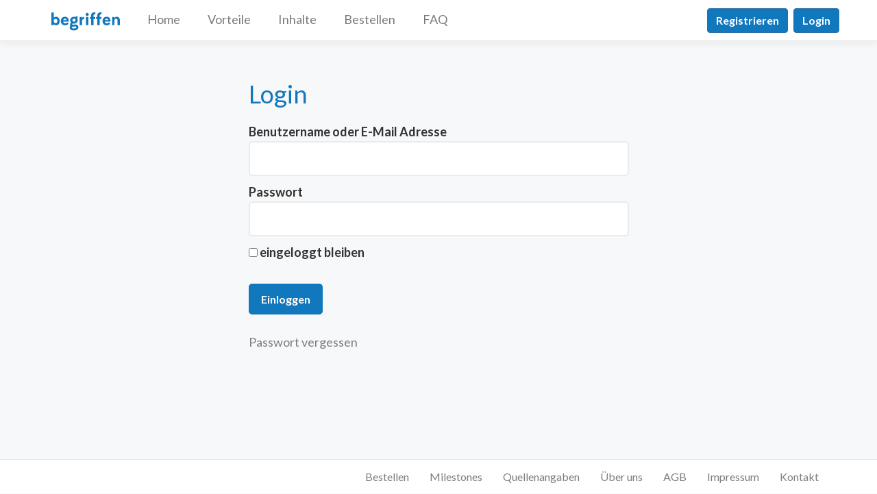

--- FILE ---
content_type: text/html; charset=UTF-8
request_url: https://begriffen.ch/login/?mepr-unauth-page=14983&redirect_to=/genre/schreiben/
body_size: 7471
content:
<!DOCTYPE html>
<html lang="de">
	<head>
		<title>Begriffen |   Login</title>
		<meta name="viewport" content="minimal-ui, width=device-width, initial-scale=1, maximum-scale=1, user-scalable=no">
<meta name="apple-mobile-web-app-capable" content="yes">
<meta name="mobile-web-app-capable" content="yes">
<link rel="apple-touch-icon" sizes="57x57" href="https://begriffen.ch/wp-content/themes/begriffen.ch/img/icons/apple-icon-57x57.png">
<link rel="apple-touch-icon" sizes="60x60" href="https://begriffen.ch/wp-content/themes/begriffen.ch/img/icons/apple-icon-60x60.png">
<link rel="apple-touch-icon" sizes="72x72" href="https://begriffen.ch/wp-content/themes/begriffen.ch/img/icons/apple-icon-72x72.png">
<link rel="apple-touch-icon" sizes="76x76" href="https://begriffen.ch/wp-content/themes/begriffen.ch/img/icons/apple-icon-76x76.png">
<link rel="apple-touch-icon" sizes="114x114" href="https://begriffen.ch/wp-content/themes/begriffen.ch/img/icons/apple-icon-114x114.png">
<link rel="apple-touch-icon" sizes="120x120" href="https://begriffen.ch/wp-content/themes/begriffen.ch/img/icons/apple-icon-120x120.png">
<link rel="apple-touch-icon" sizes="144x144" href="https://begriffen.ch/wp-content/themes/begriffen.ch/img/icons/apple-icon-144x144.png">
<link rel="apple-touch-icon" sizes="152x152" href="https://begriffen.ch/wp-content/themes/begriffen.ch/img/icons/apple-icon-152x152.png">
<link rel="apple-touch-icon" sizes="180x180" href="https://begriffen.ch/wp-content/themes/begriffen.ch/img/icons/apple-icon-180x180.png">
<link rel="icon" type="image/png" sizes="192x192"  href="https://begriffen.ch/wp-content/themes/begriffen.ch/img/icons/android-icon-192x192.png">
<link rel="icon" type="image/png" sizes="32x32" href="https://begriffen.ch/wp-content/themes/begriffen.ch/img/icons/favicon-32x32.png">
<link rel="icon" type="image/png" sizes="96x96" href="https://begriffen.ch/wp-content/themes/begriffen.ch/img/icons/favicon-96x96.png">
<link rel="icon" type="image/png" sizes="16x16" href="https://begriffen.ch/wp-content/themes/begriffen.ch/img/icons/favicon-16x16.png">
<link rel="manifest" href="https://begriffen.ch/wp-content/themes/begriffen.ch/img/icons/manifest.json">
<meta name="msapplication-TileColor" content="#ffffff">
<meta name="msapplication-TileImage" content="https://begriffen.ch/wp-content/themes/begriffen.ch/img/icons/ms-icon-144x144.png">
<meta name="theme-color" content="#ffffff">		<meta name='robots' content='max-image-preview:large' />
<link rel='dns-prefetch' href='//ajax.googleapis.com' />
<link rel='dns-prefetch' href='//kit.fontawesome.com' />
<link rel='dns-prefetch' href='//fonts.googleapis.com' />
<link rel="alternate" type="application/rss+xml" title="Begriffen &raquo; Login Kommentar-Feed" href="https://begriffen.ch/login/feed/" />
<script type="text/javascript">
/* <![CDATA[ */
window._wpemojiSettings = {"baseUrl":"https:\/\/s.w.org\/images\/core\/emoji\/14.0.0\/72x72\/","ext":".png","svgUrl":"https:\/\/s.w.org\/images\/core\/emoji\/14.0.0\/svg\/","svgExt":".svg","source":{"concatemoji":"https:\/\/begriffen.ch\/wp-includes\/js\/wp-emoji-release.min.js?ver=6.4.2"}};
/*! This file is auto-generated */
!function(i,n){var o,s,e;function c(e){try{var t={supportTests:e,timestamp:(new Date).valueOf()};sessionStorage.setItem(o,JSON.stringify(t))}catch(e){}}function p(e,t,n){e.clearRect(0,0,e.canvas.width,e.canvas.height),e.fillText(t,0,0);var t=new Uint32Array(e.getImageData(0,0,e.canvas.width,e.canvas.height).data),r=(e.clearRect(0,0,e.canvas.width,e.canvas.height),e.fillText(n,0,0),new Uint32Array(e.getImageData(0,0,e.canvas.width,e.canvas.height).data));return t.every(function(e,t){return e===r[t]})}function u(e,t,n){switch(t){case"flag":return n(e,"\ud83c\udff3\ufe0f\u200d\u26a7\ufe0f","\ud83c\udff3\ufe0f\u200b\u26a7\ufe0f")?!1:!n(e,"\ud83c\uddfa\ud83c\uddf3","\ud83c\uddfa\u200b\ud83c\uddf3")&&!n(e,"\ud83c\udff4\udb40\udc67\udb40\udc62\udb40\udc65\udb40\udc6e\udb40\udc67\udb40\udc7f","\ud83c\udff4\u200b\udb40\udc67\u200b\udb40\udc62\u200b\udb40\udc65\u200b\udb40\udc6e\u200b\udb40\udc67\u200b\udb40\udc7f");case"emoji":return!n(e,"\ud83e\udef1\ud83c\udffb\u200d\ud83e\udef2\ud83c\udfff","\ud83e\udef1\ud83c\udffb\u200b\ud83e\udef2\ud83c\udfff")}return!1}function f(e,t,n){var r="undefined"!=typeof WorkerGlobalScope&&self instanceof WorkerGlobalScope?new OffscreenCanvas(300,150):i.createElement("canvas"),a=r.getContext("2d",{willReadFrequently:!0}),o=(a.textBaseline="top",a.font="600 32px Arial",{});return e.forEach(function(e){o[e]=t(a,e,n)}),o}function t(e){var t=i.createElement("script");t.src=e,t.defer=!0,i.head.appendChild(t)}"undefined"!=typeof Promise&&(o="wpEmojiSettingsSupports",s=["flag","emoji"],n.supports={everything:!0,everythingExceptFlag:!0},e=new Promise(function(e){i.addEventListener("DOMContentLoaded",e,{once:!0})}),new Promise(function(t){var n=function(){try{var e=JSON.parse(sessionStorage.getItem(o));if("object"==typeof e&&"number"==typeof e.timestamp&&(new Date).valueOf()<e.timestamp+604800&&"object"==typeof e.supportTests)return e.supportTests}catch(e){}return null}();if(!n){if("undefined"!=typeof Worker&&"undefined"!=typeof OffscreenCanvas&&"undefined"!=typeof URL&&URL.createObjectURL&&"undefined"!=typeof Blob)try{var e="postMessage("+f.toString()+"("+[JSON.stringify(s),u.toString(),p.toString()].join(",")+"));",r=new Blob([e],{type:"text/javascript"}),a=new Worker(URL.createObjectURL(r),{name:"wpTestEmojiSupports"});return void(a.onmessage=function(e){c(n=e.data),a.terminate(),t(n)})}catch(e){}c(n=f(s,u,p))}t(n)}).then(function(e){for(var t in e)n.supports[t]=e[t],n.supports.everything=n.supports.everything&&n.supports[t],"flag"!==t&&(n.supports.everythingExceptFlag=n.supports.everythingExceptFlag&&n.supports[t]);n.supports.everythingExceptFlag=n.supports.everythingExceptFlag&&!n.supports.flag,n.DOMReady=!1,n.readyCallback=function(){n.DOMReady=!0}}).then(function(){return e}).then(function(){var e;n.supports.everything||(n.readyCallback(),(e=n.source||{}).concatemoji?t(e.concatemoji):e.wpemoji&&e.twemoji&&(t(e.twemoji),t(e.wpemoji)))}))}((window,document),window._wpemojiSettings);
/* ]]> */
</script>
<link rel='stylesheet' id='mp-theme-css' href='https://begriffen.ch/wp-content/plugins/memberpress/css/ui/theme.css?ver=6.4.2' type='text/css' media='all' />
<style id='wp-emoji-styles-inline-css' type='text/css'>

	img.wp-smiley, img.emoji {
		display: inline !important;
		border: none !important;
		box-shadow: none !important;
		height: 1em !important;
		width: 1em !important;
		margin: 0 0.07em !important;
		vertical-align: -0.1em !important;
		background: none !important;
		padding: 0 !important;
	}
</style>
<link rel='stylesheet' id='wp-block-library-css' href='https://begriffen.ch/wp-includes/css/dist/block-library/style.min.css?ver=6.4.2' type='text/css' media='all' />
<style id='classic-theme-styles-inline-css' type='text/css'>
/*! This file is auto-generated */
.wp-block-button__link{color:#fff;background-color:#32373c;border-radius:9999px;box-shadow:none;text-decoration:none;padding:calc(.667em + 2px) calc(1.333em + 2px);font-size:1.125em}.wp-block-file__button{background:#32373c;color:#fff;text-decoration:none}
</style>
<style id='global-styles-inline-css' type='text/css'>
body{--wp--preset--color--black: #000000;--wp--preset--color--cyan-bluish-gray: #abb8c3;--wp--preset--color--white: #ffffff;--wp--preset--color--pale-pink: #f78da7;--wp--preset--color--vivid-red: #cf2e2e;--wp--preset--color--luminous-vivid-orange: #ff6900;--wp--preset--color--luminous-vivid-amber: #fcb900;--wp--preset--color--light-green-cyan: #7bdcb5;--wp--preset--color--vivid-green-cyan: #00d084;--wp--preset--color--pale-cyan-blue: #8ed1fc;--wp--preset--color--vivid-cyan-blue: #0693e3;--wp--preset--color--vivid-purple: #9b51e0;--wp--preset--gradient--vivid-cyan-blue-to-vivid-purple: linear-gradient(135deg,rgba(6,147,227,1) 0%,rgb(155,81,224) 100%);--wp--preset--gradient--light-green-cyan-to-vivid-green-cyan: linear-gradient(135deg,rgb(122,220,180) 0%,rgb(0,208,130) 100%);--wp--preset--gradient--luminous-vivid-amber-to-luminous-vivid-orange: linear-gradient(135deg,rgba(252,185,0,1) 0%,rgba(255,105,0,1) 100%);--wp--preset--gradient--luminous-vivid-orange-to-vivid-red: linear-gradient(135deg,rgba(255,105,0,1) 0%,rgb(207,46,46) 100%);--wp--preset--gradient--very-light-gray-to-cyan-bluish-gray: linear-gradient(135deg,rgb(238,238,238) 0%,rgb(169,184,195) 100%);--wp--preset--gradient--cool-to-warm-spectrum: linear-gradient(135deg,rgb(74,234,220) 0%,rgb(151,120,209) 20%,rgb(207,42,186) 40%,rgb(238,44,130) 60%,rgb(251,105,98) 80%,rgb(254,248,76) 100%);--wp--preset--gradient--blush-light-purple: linear-gradient(135deg,rgb(255,206,236) 0%,rgb(152,150,240) 100%);--wp--preset--gradient--blush-bordeaux: linear-gradient(135deg,rgb(254,205,165) 0%,rgb(254,45,45) 50%,rgb(107,0,62) 100%);--wp--preset--gradient--luminous-dusk: linear-gradient(135deg,rgb(255,203,112) 0%,rgb(199,81,192) 50%,rgb(65,88,208) 100%);--wp--preset--gradient--pale-ocean: linear-gradient(135deg,rgb(255,245,203) 0%,rgb(182,227,212) 50%,rgb(51,167,181) 100%);--wp--preset--gradient--electric-grass: linear-gradient(135deg,rgb(202,248,128) 0%,rgb(113,206,126) 100%);--wp--preset--gradient--midnight: linear-gradient(135deg,rgb(2,3,129) 0%,rgb(40,116,252) 100%);--wp--preset--font-size--small: 13px;--wp--preset--font-size--medium: 20px;--wp--preset--font-size--large: 36px;--wp--preset--font-size--x-large: 42px;--wp--preset--spacing--20: 0.44rem;--wp--preset--spacing--30: 0.67rem;--wp--preset--spacing--40: 1rem;--wp--preset--spacing--50: 1.5rem;--wp--preset--spacing--60: 2.25rem;--wp--preset--spacing--70: 3.38rem;--wp--preset--spacing--80: 5.06rem;--wp--preset--shadow--natural: 6px 6px 9px rgba(0, 0, 0, 0.2);--wp--preset--shadow--deep: 12px 12px 50px rgba(0, 0, 0, 0.4);--wp--preset--shadow--sharp: 6px 6px 0px rgba(0, 0, 0, 0.2);--wp--preset--shadow--outlined: 6px 6px 0px -3px rgba(255, 255, 255, 1), 6px 6px rgba(0, 0, 0, 1);--wp--preset--shadow--crisp: 6px 6px 0px rgba(0, 0, 0, 1);}:where(.is-layout-flex){gap: 0.5em;}:where(.is-layout-grid){gap: 0.5em;}body .is-layout-flow > .alignleft{float: left;margin-inline-start: 0;margin-inline-end: 2em;}body .is-layout-flow > .alignright{float: right;margin-inline-start: 2em;margin-inline-end: 0;}body .is-layout-flow > .aligncenter{margin-left: auto !important;margin-right: auto !important;}body .is-layout-constrained > .alignleft{float: left;margin-inline-start: 0;margin-inline-end: 2em;}body .is-layout-constrained > .alignright{float: right;margin-inline-start: 2em;margin-inline-end: 0;}body .is-layout-constrained > .aligncenter{margin-left: auto !important;margin-right: auto !important;}body .is-layout-constrained > :where(:not(.alignleft):not(.alignright):not(.alignfull)){max-width: var(--wp--style--global--content-size);margin-left: auto !important;margin-right: auto !important;}body .is-layout-constrained > .alignwide{max-width: var(--wp--style--global--wide-size);}body .is-layout-flex{display: flex;}body .is-layout-flex{flex-wrap: wrap;align-items: center;}body .is-layout-flex > *{margin: 0;}body .is-layout-grid{display: grid;}body .is-layout-grid > *{margin: 0;}:where(.wp-block-columns.is-layout-flex){gap: 2em;}:where(.wp-block-columns.is-layout-grid){gap: 2em;}:where(.wp-block-post-template.is-layout-flex){gap: 1.25em;}:where(.wp-block-post-template.is-layout-grid){gap: 1.25em;}.has-black-color{color: var(--wp--preset--color--black) !important;}.has-cyan-bluish-gray-color{color: var(--wp--preset--color--cyan-bluish-gray) !important;}.has-white-color{color: var(--wp--preset--color--white) !important;}.has-pale-pink-color{color: var(--wp--preset--color--pale-pink) !important;}.has-vivid-red-color{color: var(--wp--preset--color--vivid-red) !important;}.has-luminous-vivid-orange-color{color: var(--wp--preset--color--luminous-vivid-orange) !important;}.has-luminous-vivid-amber-color{color: var(--wp--preset--color--luminous-vivid-amber) !important;}.has-light-green-cyan-color{color: var(--wp--preset--color--light-green-cyan) !important;}.has-vivid-green-cyan-color{color: var(--wp--preset--color--vivid-green-cyan) !important;}.has-pale-cyan-blue-color{color: var(--wp--preset--color--pale-cyan-blue) !important;}.has-vivid-cyan-blue-color{color: var(--wp--preset--color--vivid-cyan-blue) !important;}.has-vivid-purple-color{color: var(--wp--preset--color--vivid-purple) !important;}.has-black-background-color{background-color: var(--wp--preset--color--black) !important;}.has-cyan-bluish-gray-background-color{background-color: var(--wp--preset--color--cyan-bluish-gray) !important;}.has-white-background-color{background-color: var(--wp--preset--color--white) !important;}.has-pale-pink-background-color{background-color: var(--wp--preset--color--pale-pink) !important;}.has-vivid-red-background-color{background-color: var(--wp--preset--color--vivid-red) !important;}.has-luminous-vivid-orange-background-color{background-color: var(--wp--preset--color--luminous-vivid-orange) !important;}.has-luminous-vivid-amber-background-color{background-color: var(--wp--preset--color--luminous-vivid-amber) !important;}.has-light-green-cyan-background-color{background-color: var(--wp--preset--color--light-green-cyan) !important;}.has-vivid-green-cyan-background-color{background-color: var(--wp--preset--color--vivid-green-cyan) !important;}.has-pale-cyan-blue-background-color{background-color: var(--wp--preset--color--pale-cyan-blue) !important;}.has-vivid-cyan-blue-background-color{background-color: var(--wp--preset--color--vivid-cyan-blue) !important;}.has-vivid-purple-background-color{background-color: var(--wp--preset--color--vivid-purple) !important;}.has-black-border-color{border-color: var(--wp--preset--color--black) !important;}.has-cyan-bluish-gray-border-color{border-color: var(--wp--preset--color--cyan-bluish-gray) !important;}.has-white-border-color{border-color: var(--wp--preset--color--white) !important;}.has-pale-pink-border-color{border-color: var(--wp--preset--color--pale-pink) !important;}.has-vivid-red-border-color{border-color: var(--wp--preset--color--vivid-red) !important;}.has-luminous-vivid-orange-border-color{border-color: var(--wp--preset--color--luminous-vivid-orange) !important;}.has-luminous-vivid-amber-border-color{border-color: var(--wp--preset--color--luminous-vivid-amber) !important;}.has-light-green-cyan-border-color{border-color: var(--wp--preset--color--light-green-cyan) !important;}.has-vivid-green-cyan-border-color{border-color: var(--wp--preset--color--vivid-green-cyan) !important;}.has-pale-cyan-blue-border-color{border-color: var(--wp--preset--color--pale-cyan-blue) !important;}.has-vivid-cyan-blue-border-color{border-color: var(--wp--preset--color--vivid-cyan-blue) !important;}.has-vivid-purple-border-color{border-color: var(--wp--preset--color--vivid-purple) !important;}.has-vivid-cyan-blue-to-vivid-purple-gradient-background{background: var(--wp--preset--gradient--vivid-cyan-blue-to-vivid-purple) !important;}.has-light-green-cyan-to-vivid-green-cyan-gradient-background{background: var(--wp--preset--gradient--light-green-cyan-to-vivid-green-cyan) !important;}.has-luminous-vivid-amber-to-luminous-vivid-orange-gradient-background{background: var(--wp--preset--gradient--luminous-vivid-amber-to-luminous-vivid-orange) !important;}.has-luminous-vivid-orange-to-vivid-red-gradient-background{background: var(--wp--preset--gradient--luminous-vivid-orange-to-vivid-red) !important;}.has-very-light-gray-to-cyan-bluish-gray-gradient-background{background: var(--wp--preset--gradient--very-light-gray-to-cyan-bluish-gray) !important;}.has-cool-to-warm-spectrum-gradient-background{background: var(--wp--preset--gradient--cool-to-warm-spectrum) !important;}.has-blush-light-purple-gradient-background{background: var(--wp--preset--gradient--blush-light-purple) !important;}.has-blush-bordeaux-gradient-background{background: var(--wp--preset--gradient--blush-bordeaux) !important;}.has-luminous-dusk-gradient-background{background: var(--wp--preset--gradient--luminous-dusk) !important;}.has-pale-ocean-gradient-background{background: var(--wp--preset--gradient--pale-ocean) !important;}.has-electric-grass-gradient-background{background: var(--wp--preset--gradient--electric-grass) !important;}.has-midnight-gradient-background{background: var(--wp--preset--gradient--midnight) !important;}.has-small-font-size{font-size: var(--wp--preset--font-size--small) !important;}.has-medium-font-size{font-size: var(--wp--preset--font-size--medium) !important;}.has-large-font-size{font-size: var(--wp--preset--font-size--large) !important;}.has-x-large-font-size{font-size: var(--wp--preset--font-size--x-large) !important;}
.wp-block-navigation a:where(:not(.wp-element-button)){color: inherit;}
:where(.wp-block-post-template.is-layout-flex){gap: 1.25em;}:where(.wp-block-post-template.is-layout-grid){gap: 1.25em;}
:where(.wp-block-columns.is-layout-flex){gap: 2em;}:where(.wp-block-columns.is-layout-grid){gap: 2em;}
.wp-block-pullquote{font-size: 1.5em;line-height: 1.6;}
</style>
<link rel='stylesheet' id='bootstrap-core-css' href='https://begriffen.ch/wp-content/themes/begriffen.ch/css/bootstrap.min.css?ver=6.4.2' type='text/css' media='all' />
<link rel='stylesheet' id='lato-css' href='https://fonts.googleapis.com/css?family=Lato%3A100%2C300%2C400%2C700%2C900%2C100italic%2C300italic%2C400italic%2C700italic%2C900italic&#038;ver=6.4.2' type='text/css' media='all' />
<link rel='stylesheet' id='animated-css' href='https://begriffen.ch/wp-content/themes/begriffen.ch/css/animate.css?ver=6.4.2' type='text/css' media='all' />
<link rel='stylesheet' id='theme-style-css' href='https://begriffen.ch/wp-content/themes/begriffen.ch/css/style.css?ver=6.4.2' type='text/css' media='all' />
<link rel='stylesheet' id='responsive-style-css' href='https://begriffen.ch/wp-content/themes/begriffen.ch/css/responsive.css?ver=6.4.2' type='text/css' media='all' />
<link rel='stylesheet' id='font-droid-serif-css' href='https://fonts.googleapis.com/css?family=Droid+Serif%3A400%2C700&#038;ver=6.4.2' type='text/css' media='all' />
<!-- This site uses the Google Analytics by Yoast plugin v5.4.6 - Universal enabled - https://yoast.com/wordpress/plugins/google-analytics/ -->
<script type="text/javascript">
	(function(i,s,o,g,r,a,m){i['GoogleAnalyticsObject']=r;i[r]=i[r]||function(){
		(i[r].q=i[r].q||[]).push(arguments)},i[r].l=1*new Date();a=s.createElement(o),
		m=s.getElementsByTagName(o)[0];a.async=1;a.src=g;m.parentNode.insertBefore(a,m)
	})(window,document,'script','//www.google-analytics.com/analytics.js','__gaTracker');

	__gaTracker('create', 'UA-74979492-1', 'auto');
	__gaTracker('set', 'forceSSL', true);
	__gaTracker('set', 'anonymizeIp', true);
	__gaTracker('send','pageview');

</script>
<!-- / Google Analytics by Yoast -->
<script type="text/javascript" src="https://ajax.googleapis.com/ajax/libs/jquery/1/jquery.min.js?ver=6.4.2" id="jquery-js"></script>
<script type="text/javascript" src="https://begriffen.ch/wp-content/themes/begriffen.ch/js/animation.min.js?ver=6.4.2" id="animation-js"></script>
<script type="text/javascript" src="https://kit.fontawesome.com/b2ac288391.js?ver=6.4.2" id="fontawesome-js-js"></script>
<link rel="https://api.w.org/" href="https://begriffen.ch/wp-json/" /><link rel="alternate" type="application/json" href="https://begriffen.ch/wp-json/wp/v2/pages/2564" /><link rel="EditURI" type="application/rsd+xml" title="RSD" href="https://begriffen.ch/xmlrpc.php?rsd" />
<meta name="generator" content="WordPress 6.4.2" />
<link rel="canonical" href="https://begriffen.ch/login/" />
<link rel='shortlink' href='https://begriffen.ch/?p=2564' />
<link rel="alternate" type="application/json+oembed" href="https://begriffen.ch/wp-json/oembed/1.0/embed?url=https%3A%2F%2Fbegriffen.ch%2Flogin%2F" />
<link rel="alternate" type="text/xml+oembed" href="https://begriffen.ch/wp-json/oembed/1.0/embed?url=https%3A%2F%2Fbegriffen.ch%2Flogin%2F&#038;format=xml" />
<link rel="dns-prefetch" href="//www.google-analytics.com" crossorigin /><link rel="preconnect" href="//www.google-analytics.com" crossorigin /><script type="text/javascript">
           var ajaxurl = "https://begriffen.ch/wp-admin/admin-ajax.php";
         </script>	</head>
	<body>
		<header>
			<nav id="topNav" class="navbar navbar-default navbar-static-top" role="navigation">
			  <div class="container">
			    <div class="navbar-header">
			      
			    <button id="hamburger" class="hamburger navbar-toggle hamburger--squeeze
" type="button" data-toggle="collapse" data-target=".upper-navbar">
					  <span class="sr-only">Toggle navigation</span>
					  <span class="hamburger-box visible-xs">
					    <span class="hamburger-inner"></span>
					  </span>
					</button>
			      <a class="navbar-brand" href="/"><img alt="begriffen.ch" src="https://begriffen.ch/wp-content/themes/begriffen.ch/img/begriffen_logo.svg" onerror="this.src = 'https://begriffen.ch/wp-content/themes/begriffen.ch/img/begriffen_logo.png'" /></a>
			    </div><!-- /.navbar-header -->
			    <div class="collapse navbar-collapse upper-navbar">    
			      <ul id="menu-main-menu" class="nav navbar-nav"><li id="menu-item-2568" class="menu-item menu-item-type-post_type menu-item-object-page menu-item-home menu-item-2568"><a title="Home" href="https://begriffen.ch/">Home</a></li>
<li id="menu-item-13659" class="menu-item menu-item-type-post_type menu-item-object-page menu-item-13659"><a title="Vorteile" href="https://begriffen.ch/vorteile/">Vorteile</a></li>
<li id="menu-item-13657" class="menu-item menu-item-type-post_type menu-item-object-page menu-item-13657"><a title="Inhalte" href="https://begriffen.ch/inhalte/">Inhalte</a></li>
<li id="menu-item-14808" class="menu-item menu-item-type-post_type menu-item-object-page menu-item-14808"><a title="Bestellen" href="https://begriffen.ch/bestellen/">Bestellen</a></li>
</li>
</li>
<li id="menu-item-13658" class="menu-item menu-item-type-post_type menu-item-object-page menu-item-13658"><a title="FAQ" href="https://begriffen.ch/faq/">FAQ</a></li>
</ul>										      
					      <div class="navbar-right">
							  <a href="/register/member/" type="button" class="btn btn-primary navbar-btn">Registrieren</a>
							  <a href="/login" type="button" class="btn btn-primary navbar-btn">Login</a>
						</div>
					      
					      
					       
			      
				  </div><!-- /.navbar-collapse -->
				  
			  </div>
			</nav>
            
		</header>
		<div id="site">
			<div id="wrapper"><div class="content">
			<div class="page">
			<!--<div class="page_title container"><h2 class="page-header noLinkTitlePadding">Login</h2></div>-->
			<div class="page_content container">
				<div class="row">
<div class=" col-md-6 col-md-offset-3">

<div class="mp_wrapper mp_login_form">
                    <h1>Login</h1>
        <!-- mp-login-form-start -->         <form name="mepr_loginform" id="mepr_loginform" class="mepr-form" action="https://begriffen.ch/login/" method="post">
                        <div class="mp-form-row mepr_username">
                <div class="mp-form-label">
                                                            <label for="log">Benutzername oder E-Mail Adresse</label>
                                    </div>
                <input type="text" name="log" id="user_login" value="" />
            </div>
            <div class="mp-form-row mepr_password">
                <div class="mp-form-label">
                    <label for="pwd">Passwort</label>
                                    </div>
                <input type="password" name="pwd" id="user_pass" value="" />
            </div>
                        <div>
                <label><input name="rememberme" type="checkbox" id="rememberme" value="forever" /> eingeloggt bleiben</label>
            </div>
            <div class="mp-spacer">&nbsp;</div>
            <div class="submit">
                <input type="submit" name="wp-submit" id="wp-submit" class="button-primary mepr-share-button " value="Einloggen" />
                <input type="hidden" name="redirect_to" value="/genre/schreiben/" />
                <input type="hidden" name="mepr_process_login_form" value="true" />
                <input type="hidden" name="mepr_is_login_page" value="true" />
            </div>
        </form>
        <div class="mp-spacer">&nbsp;</div>
        <div class="mepr-login-actions">
            <a href="https://begriffen.ch/login/?action=forgot_password">Passwort vergessen</a>
        </div>
        <!-- mp-login-form-end --> 
    
</div>


</div>
</div>
			</div>
		</div>
	</div>
			</div>
			<footer>
				<div class="container">
                    <a href="/"><img class="logo hidden show-lg" alt="begriffen.ch" src="https://begriffen.ch/wp-content/themes/begriffen.ch/img/begriffen_logo_footer.svg" onerror="this.src = 'https://begriffen.ch/wp-content/themes/begriffen.ch/img/begriffen_logo_footer.png'" /></a>

                    <ul id="menu-footer-menue" class="nav navbar-nav pull-right"><li id="menu-item-14807" class="menu-item menu-item-type-post_type menu-item-object-page menu-item-14807"><a title="Bestellen" href="https://begriffen.ch/bestellen/">Bestellen</a></li>
<li id="menu-item-5221" class="menu-item menu-item-type-post_type menu-item-object-page menu-item-5221"><a title="Milestones" href="https://begriffen.ch/milestones/">Milestones</a></li>
<li id="menu-item-14802" class="menu-item menu-item-type-post_type menu-item-object-page menu-item-14802"><a title="Quellenangaben" href="https://begriffen.ch/quellenangaben/">Quellenangaben</a></li>
<li id="menu-item-3609" class="menu-item menu-item-type-post_type menu-item-object-page menu-item-3609"><a title="Über uns" href="https://begriffen.ch/uber-uns/">Über uns</a></li>
<li id="menu-item-3607" class="menu-item menu-item-type-post_type menu-item-object-page menu-item-3607"><a title="AGB" href="https://begriffen.ch/agb/">AGB</a></li>
<li id="menu-item-3606" class="menu-item menu-item-type-post_type menu-item-object-page menu-item-3606"><a title="Impressum" href="https://begriffen.ch/impressum/">Impressum</a></li>
<li id="menu-item-3608" class="menu-item menu-item-type-post_type menu-item-object-page menu-item-3608"><a title="Kontakt" href="https://begriffen.ch/kontakt/">Kontakt</a></li>
</ul>				</div>
			</footer>
		</div>
		<script type="text/javascript" src="https://begriffen.ch/wp-content/themes/begriffen.ch/js/gaModes.min.js?ver=6.4.2" id="gamodes-js-js"></script>
<script type="text/javascript" src="https://begriffen.ch/wp-content/themes/begriffen.ch/js/bootstrap.min.js?ver=6.4.2" id="bootstrap-js-js"></script>
<script type="text/javascript" src="https://begriffen.ch/wp-content/themes/begriffen.ch/js/bloodhound.min.js?ver=6.4.2" id="bloodhound-js-js"></script>
<script type="text/javascript" src="https://begriffen.ch/wp-content/themes/begriffen.ch/js/bootstrap3-typehead.min.js?ver=6.4.2" id="bootstrap-typehead-js-js"></script>
<script type="text/javascript" src="https://begriffen.ch/wp-content/themes/begriffen.ch/js/frontend.min.js?ver=6.4.2" id="frontend-js-js"></script>
	</body>
</html>

--- FILE ---
content_type: text/css
request_url: https://begriffen.ch/wp-content/themes/begriffen.ch/css/style.css?ver=6.4.2
body_size: 11264
content:
/*
Theme Name: begriffen.ch
Theme URI: http://begriffen.ch
Description: 
Version: 0.2
Author: Michael Zioerjen
Author URI: http://mzioerjen.ch
*/
/** Border Radius **/
/** New Colors **/
/** Font Stack **/
/** Easings **/
/** Mixins **/
/*!
 * Hamburgers
 * @description Tasty CSS-animated hamburgers
 * @author Jonathan Suh @jonsuh
 * @site https://jonsuh.com/hamburgers
 * @link https://github.com/jonsuh/hamburgers
 */
.hamburger {
  padding: 15px 15px;
  display: inline-block;
  cursor: pointer;
  transition-property: opacity, filter;
  transition-duration: 0.15s;
  transition-timing-function: linear;
  font: inherit;
  color: inherit;
  text-transform: none;
  background-color: transparent;
  border: 0;
  margin: 0;
  overflow: visible; }
  .hamburger:hover {
    opacity: 0.7; }

.hamburger-box {
  width: 30px;
  height: 19px;
  display: inline-block;
  position: relative; }

.hamburger-inner {
  display: block;
  top: 50%;
  margin-top: -1.5px; }
  .hamburger-inner, .hamburger-inner::before, .hamburger-inner::after {
    width: 30px;
    height: 3px;
    background-color: #1178bd;
    border-radius: 4px;
    position: absolute;
    transition-property: transform;
    transition-duration: 0.15s;
    transition-timing-function: ease; }
  .hamburger-inner::before, .hamburger-inner::after {
    content: "";
    display: block; }
  .hamburger-inner::before {
    top: -8px; }
  .hamburger-inner::after {
    bottom: -8px; }

/*
 * 3DX
 */
.hamburger--3dx .hamburger-box {
  perspective: 60px; }
.hamburger--3dx .hamburger-inner {
  transition: transform 0.2s cubic-bezier(0.645, 0.045, 0.355, 1), background-color 0s 0.1s cubic-bezier(0.645, 0.045, 0.355, 1); }
  .hamburger--3dx .hamburger-inner::before, .hamburger--3dx .hamburger-inner::after {
    transition: transform 0s 0.1s cubic-bezier(0.645, 0.045, 0.355, 1); }
.hamburger--3dx.is-active .hamburger-inner {
  background-color: transparent;
  transform: rotateY(180deg); }
  .hamburger--3dx.is-active .hamburger-inner::before {
    transform: translate3d(0, 8px, 0) rotate(45deg); }
  .hamburger--3dx.is-active .hamburger-inner::after {
    transform: translate3d(0, -8px, 0) rotate(-45deg); }

/*
 * 3DX Reverse
 */
.hamburger--3dx-r .hamburger-box {
  perspective: 60px; }
.hamburger--3dx-r .hamburger-inner {
  transition: transform 0.2s cubic-bezier(0.645, 0.045, 0.355, 1), background-color 0s 0.1s cubic-bezier(0.645, 0.045, 0.355, 1); }
  .hamburger--3dx-r .hamburger-inner::before, .hamburger--3dx-r .hamburger-inner::after {
    transition: transform 0s 0.1s cubic-bezier(0.645, 0.045, 0.355, 1); }
.hamburger--3dx-r.is-active .hamburger-inner {
  background-color: transparent;
  transform: rotateY(-180deg); }
  .hamburger--3dx-r.is-active .hamburger-inner::before {
    transform: translate3d(0, 8px, 0) rotate(45deg); }
  .hamburger--3dx-r.is-active .hamburger-inner::after {
    transform: translate3d(0, -8px, 0) rotate(-45deg); }

/*
 * 3DY
 */
.hamburger--3dy .hamburger-box {
  perspective: 60px; }
.hamburger--3dy .hamburger-inner {
  transition: transform 0.2s cubic-bezier(0.645, 0.045, 0.355, 1), background-color 0s 0.1s cubic-bezier(0.645, 0.045, 0.355, 1); }
  .hamburger--3dy .hamburger-inner::before, .hamburger--3dy .hamburger-inner::after {
    transition: transform 0s 0.1s cubic-bezier(0.645, 0.045, 0.355, 1); }
.hamburger--3dy.is-active .hamburger-inner {
  background-color: transparent;
  transform: rotateX(-180deg); }
  .hamburger--3dy.is-active .hamburger-inner::before {
    transform: translate3d(0, 8px, 0) rotate(45deg); }
  .hamburger--3dy.is-active .hamburger-inner::after {
    transform: translate3d(0, -8px, 0) rotate(-45deg); }

/*
 * 3DY Reverse
 */
.hamburger--3dy-r .hamburger-box {
  perspective: 60px; }
.hamburger--3dy-r .hamburger-inner {
  transition: transform 0.2s cubic-bezier(0.645, 0.045, 0.355, 1), background-color 0s 0.1s cubic-bezier(0.645, 0.045, 0.355, 1); }
  .hamburger--3dy-r .hamburger-inner::before, .hamburger--3dy-r .hamburger-inner::after {
    transition: transform 0s 0.1s cubic-bezier(0.645, 0.045, 0.355, 1); }
.hamburger--3dy-r.is-active .hamburger-inner {
  background-color: transparent;
  transform: rotateX(180deg); }
  .hamburger--3dy-r.is-active .hamburger-inner::before {
    transform: translate3d(0, 8px, 0) rotate(45deg); }
  .hamburger--3dy-r.is-active .hamburger-inner::after {
    transform: translate3d(0, -8px, 0) rotate(-45deg); }

/*
 * Arrow
 */
.hamburger--arrow.is-active .hamburger-inner::before {
  transform: translate3d(-6px, 0, 0) rotate(-45deg) scale(0.7, 1); }
.hamburger--arrow.is-active .hamburger-inner::after {
  transform: translate3d(-6px, 0, 0) rotate(45deg) scale(0.7, 1); }

/*
 * Arrow Right
 */
.hamburger--arrow-r.is-active .hamburger-inner::before {
  transform: translate3d(6px, 0, 0) rotate(45deg) scale(0.7, 1); }
.hamburger--arrow-r.is-active .hamburger-inner::after {
  transform: translate3d(6px, 0, 0) rotate(-45deg) scale(0.7, 1); }

/*
 * Arrow Alt
 */
.hamburger--arrowalt .hamburger-inner::before {
  transition: top 0.1s 0.15s ease, transform 0.15s cubic-bezier(0.165, 0.84, 0.44, 1); }
.hamburger--arrowalt .hamburger-inner::after {
  transition: bottom 0.1s 0.15s ease, transform 0.15s cubic-bezier(0.165, 0.84, 0.44, 1); }
.hamburger--arrowalt.is-active .hamburger-inner::before {
  top: 0;
  transform: translate3d(-6px, -7.5px, 0) rotate(-45deg) scale(0.7, 1);
  transition: top 0.1s ease, transform 0.15s 0.1s cubic-bezier(0.895, 0.03, 0.685, 0.22); }
.hamburger--arrowalt.is-active .hamburger-inner::after {
  bottom: 0;
  transform: translate3d(-6px, 7.5px, 0) rotate(45deg) scale(0.7, 1);
  transition: bottom 0.1s ease, transform 0.15s 0.1s cubic-bezier(0.895, 0.03, 0.685, 0.22); }

/*
 * Arrow Alt Right
 */
.hamburger--arrowalt-r .hamburger-inner::before {
  transition: top 0.1s 0.15s ease, transform 0.15s cubic-bezier(0.165, 0.84, 0.44, 1); }
.hamburger--arrowalt-r .hamburger-inner::after {
  transition: bottom 0.1s 0.15s ease, transform 0.15s cubic-bezier(0.165, 0.84, 0.44, 1); }
.hamburger--arrowalt-r.is-active .hamburger-inner::before {
  top: 0;
  transform: translate3d(6px, -7.5px, 0) rotate(45deg) scale(0.7, 1);
  transition: top 0.1s ease, transform 0.15s 0.1s cubic-bezier(0.895, 0.03, 0.685, 0.22); }
.hamburger--arrowalt-r.is-active .hamburger-inner::after {
  bottom: 0;
  transform: translate3d(6px, 7.5px, 0) rotate(-45deg) scale(0.7, 1);
  transition: bottom 0.1s ease, transform 0.15s 0.1s cubic-bezier(0.895, 0.03, 0.685, 0.22); }

/*
 * Boring
 */
.hamburger--boring .hamburger-inner, .hamburger--boring .hamburger-inner::before, .hamburger--boring .hamburger-inner::after {
  transition-property: none; }
.hamburger--boring.is-active .hamburger-inner {
  transform: rotate(45deg); }
  .hamburger--boring.is-active .hamburger-inner::before {
    top: 0;
    opacity: 0; }
  .hamburger--boring.is-active .hamburger-inner::after {
    bottom: 0;
    transform: rotate(-90deg); }

/*
 * Collapse
 */
.hamburger--collapse .hamburger-inner {
  top: auto;
  bottom: 0;
  transition-duration: 0.15s;
  transition-delay: 0.15s;
  transition-timing-function: cubic-bezier(0.55, 0.055, 0.675, 0.19); }
  .hamburger--collapse .hamburger-inner::after {
    top: -16px;
    transition: top 0.3s 0.3s cubic-bezier(0.33333, 0.66667, 0.66667, 1), opacity 0.1s linear; }
  .hamburger--collapse .hamburger-inner::before {
    transition: top 0.12s 0.3s cubic-bezier(0.33333, 0.66667, 0.66667, 1), transform 0.15s cubic-bezier(0.55, 0.055, 0.675, 0.19); }
.hamburger--collapse.is-active .hamburger-inner {
  transform: translate3d(0, -8px, 0) rotate(-45deg);
  transition-delay: 0.32s;
  transition-timing-function: cubic-bezier(0.215, 0.61, 0.355, 1); }
  .hamburger--collapse.is-active .hamburger-inner::after {
    top: 0;
    opacity: 0;
    transition: top 0.3s cubic-bezier(0.33333, 0, 0.66667, 0.33333), opacity 0.1s 0.27s linear; }
  .hamburger--collapse.is-active .hamburger-inner::before {
    top: 0;
    transform: rotate(-90deg);
    transition: top 0.12s 0.18s cubic-bezier(0.33333, 0, 0.66667, 0.33333), transform 0.15s 0.42s cubic-bezier(0.215, 0.61, 0.355, 1); }

/*
 * Collapse Reverse
 */
.hamburger--collapse-r .hamburger-inner {
  top: auto;
  bottom: 0;
  transition-duration: 0.15s;
  transition-delay: 0.15s;
  transition-timing-function: cubic-bezier(0.55, 0.055, 0.675, 0.19); }
  .hamburger--collapse-r .hamburger-inner::after {
    top: -16px;
    transition: top 0.3s 0.3s cubic-bezier(0.33333, 0.66667, 0.66667, 1), opacity 0.1s linear; }
  .hamburger--collapse-r .hamburger-inner::before {
    transition: top 0.12s 0.3s cubic-bezier(0.33333, 0.66667, 0.66667, 1), transform 0.15s cubic-bezier(0.55, 0.055, 0.675, 0.19); }
.hamburger--collapse-r.is-active .hamburger-inner {
  transform: translate3d(0, -8px, 0) rotate(45deg);
  transition-delay: 0.32s;
  transition-timing-function: cubic-bezier(0.215, 0.61, 0.355, 1); }
  .hamburger--collapse-r.is-active .hamburger-inner::after {
    top: 0;
    opacity: 0;
    transition: top 0.3s cubic-bezier(0.33333, 0, 0.66667, 0.33333), opacity 0.1s 0.27s linear; }
  .hamburger--collapse-r.is-active .hamburger-inner::before {
    top: 0;
    transform: rotate(90deg);
    transition: top 0.12s 0.18s cubic-bezier(0.33333, 0, 0.66667, 0.33333), transform 0.15s 0.42s cubic-bezier(0.215, 0.61, 0.355, 1); }

/*
 * Elastic
 */
.hamburger--elastic .hamburger-inner {
  top: 1.5px;
  transition-duration: 0.4s;
  transition-timing-function: cubic-bezier(0.68, -0.55, 0.265, 1.55); }
  .hamburger--elastic .hamburger-inner::before {
    top: 8px;
    transition: opacity 0.15s 0.4s ease; }
  .hamburger--elastic .hamburger-inner::after {
    top: 16px;
    transition: transform 0.4s cubic-bezier(0.68, -0.55, 0.265, 1.55); }
.hamburger--elastic.is-active .hamburger-inner {
  transform: translate3d(0, 8px, 0) rotate(135deg);
  transition-delay: 0.1s; }
  .hamburger--elastic.is-active .hamburger-inner::before {
    transition-delay: 0s;
    opacity: 0; }
  .hamburger--elastic.is-active .hamburger-inner::after {
    transform: translate3d(0, -16px, 0) rotate(-270deg);
    transition-delay: 0.1s; }

/*
 * Elastic Reverse
 */
.hamburger--elastic-r .hamburger-inner {
  top: 1.5px;
  transition-duration: 0.4s;
  transition-timing-function: cubic-bezier(0.68, -0.55, 0.265, 1.55); }
  .hamburger--elastic-r .hamburger-inner::before {
    top: 8px;
    transition: opacity 0.15s 0.4s ease; }
  .hamburger--elastic-r .hamburger-inner::after {
    top: 16px;
    transition: transform 0.4s cubic-bezier(0.68, -0.55, 0.265, 1.55); }
.hamburger--elastic-r.is-active .hamburger-inner {
  transform: translate3d(0, 8px, 0) rotate(-135deg);
  transition-delay: 0.1s; }
  .hamburger--elastic-r.is-active .hamburger-inner::before {
    transition-delay: 0s;
    opacity: 0; }
  .hamburger--elastic-r.is-active .hamburger-inner::after {
    transform: translate3d(0, -16px, 0) rotate(270deg);
    transition-delay: 0.1s; }

/*
 * Emphatic
 */
.hamburger--emphatic {
  overflow: hidden; }
  .hamburger--emphatic .hamburger-inner {
    transition: background-color 0.2s 0.25s ease-in; }
    .hamburger--emphatic .hamburger-inner::before {
      left: 0;
      transition: transform 0.2s cubic-bezier(0.6, 0.04, 0.98, 0.335), top 0.05s 0.2s linear, left 0.2s 0.25s ease-in; }
    .hamburger--emphatic .hamburger-inner::after {
      top: 8px;
      right: 0;
      transition: transform 0.2s cubic-bezier(0.6, 0.04, 0.98, 0.335), top 0.05s 0.2s linear, right 0.2s 0.25s ease-in; }
  .hamburger--emphatic.is-active .hamburger-inner {
    transition-delay: 0s;
    transition-timing-function: ease-out;
    background-color: transparent; }
    .hamburger--emphatic.is-active .hamburger-inner::before {
      left: -60px;
      top: -60px;
      transform: translate3d(60px, 60px, 0) rotate(45deg);
      transition: left 0.2s ease-out, top 0.05s 0.2s linear, transform 0.2s 0.25s cubic-bezier(0.075, 0.82, 0.165, 1); }
    .hamburger--emphatic.is-active .hamburger-inner::after {
      right: -60px;
      top: -60px;
      transform: translate3d(-60px, 60px, 0) rotate(-45deg);
      transition: right 0.2s ease-out, top 0.05s 0.2s linear, transform 0.2s 0.25s cubic-bezier(0.075, 0.82, 0.165, 1); }

/*
 * Emphatic Reverse
 */
.hamburger--emphatic-r {
  overflow: hidden; }
  .hamburger--emphatic-r .hamburger-inner {
    transition: background-color 0.2s 0.25s ease-in; }
    .hamburger--emphatic-r .hamburger-inner::before {
      left: 0;
      transition: transform 0.2s cubic-bezier(0.6, 0.04, 0.98, 0.335), top 0.05s 0.2s linear, left 0.2s 0.25s ease-in; }
    .hamburger--emphatic-r .hamburger-inner::after {
      top: 8px;
      right: 0;
      transition: transform 0.2s cubic-bezier(0.6, 0.04, 0.98, 0.335), top 0.05s 0.2s linear, right 0.2s 0.25s ease-in; }
  .hamburger--emphatic-r.is-active .hamburger-inner {
    transition-delay: 0s;
    transition-timing-function: ease-out;
    background-color: transparent; }
    .hamburger--emphatic-r.is-active .hamburger-inner::before {
      left: -60px;
      top: 60px;
      transform: translate3d(60px, -60px, 0) rotate(-45deg);
      transition: left 0.2s ease-out, top 0.05s 0.2s linear, transform 0.2s 0.25s cubic-bezier(0.075, 0.82, 0.165, 1); }
    .hamburger--emphatic-r.is-active .hamburger-inner::after {
      right: -60px;
      top: 60px;
      transform: translate3d(-60px, -60px, 0) rotate(45deg);
      transition: right 0.2s ease-out, top 0.05s 0.2s linear, transform 0.2s 0.25s cubic-bezier(0.075, 0.82, 0.165, 1); }

/*
 * Slider
 */
.hamburger--slider .hamburger-inner {
  top: 1.5px; }
  .hamburger--slider .hamburger-inner::before {
    top: 8px;
    transition-property: transform, opacity;
    transition-timing-function: ease;
    transition-duration: 0.2s; }
  .hamburger--slider .hamburger-inner::after {
    top: 16px; }
.hamburger--slider.is-active .hamburger-inner {
  transform: translate3d(0, 8px, 0) rotate(45deg); }
  .hamburger--slider.is-active .hamburger-inner::before {
    transform: rotate(-45deg) translate3d(-4.2857142857px, -5px, 0);
    opacity: 0; }
  .hamburger--slider.is-active .hamburger-inner::after {
    transform: translate3d(0, -16px, 0) rotate(-90deg); }

/*
 * Slider Reverse
 */
.hamburger--slider-r .hamburger-inner {
  top: 1.5px; }
  .hamburger--slider-r .hamburger-inner::before {
    top: 8px;
    transition-property: transform, opacity;
    transition-timing-function: ease;
    transition-duration: 0.2s; }
  .hamburger--slider-r .hamburger-inner::after {
    top: 16px; }
.hamburger--slider-r.is-active .hamburger-inner {
  transform: translate3d(0, 8px, 0) rotate(-45deg); }
  .hamburger--slider-r.is-active .hamburger-inner::before {
    transform: rotate(45deg) translate3d(4.2857142857px, -5px, 0);
    opacity: 0; }
  .hamburger--slider-r.is-active .hamburger-inner::after {
    transform: translate3d(0, -16px, 0) rotate(90deg); }

/*
 * Spring
 */
.hamburger--spring .hamburger-inner {
  top: 1.5px;
  transition: background-color 0s 0.15s linear; }
  .hamburger--spring .hamburger-inner::before {
    top: 8px;
    transition: top 0.12s 0.3s cubic-bezier(0.33333, 0.66667, 0.66667, 1), transform 0.15s cubic-bezier(0.55, 0.055, 0.675, 0.19); }
  .hamburger--spring .hamburger-inner::after {
    top: 16px;
    transition: top 0.3s 0.3s cubic-bezier(0.33333, 0.66667, 0.66667, 1), transform 0.15s cubic-bezier(0.55, 0.055, 0.675, 0.19); }
.hamburger--spring.is-active .hamburger-inner {
  transition-delay: 0.32s;
  background-color: transparent; }
  .hamburger--spring.is-active .hamburger-inner::before {
    top: 0;
    transition: top 0.12s 0.18s cubic-bezier(0.33333, 0, 0.66667, 0.33333), transform 0.15s 0.32s cubic-bezier(0.215, 0.61, 0.355, 1);
    transform: translate3d(0, 8px, 0) rotate(45deg); }
  .hamburger--spring.is-active .hamburger-inner::after {
    top: 0;
    transition: top 0.3s cubic-bezier(0.33333, 0, 0.66667, 0.33333), transform 0.15s 0.32s cubic-bezier(0.215, 0.61, 0.355, 1);
    transform: translate3d(0, 8px, 0) rotate(-45deg); }

/*
 * Spring Reverse
 */
.hamburger--spring-r .hamburger-inner {
  top: auto;
  bottom: 0;
  transition-duration: 0.15s;
  transition-delay: 0s;
  transition-timing-function: cubic-bezier(0.55, 0.055, 0.675, 0.19); }
  .hamburger--spring-r .hamburger-inner::after {
    top: -16px;
    transition: top 0.3s 0.3s cubic-bezier(0.33333, 0.66667, 0.66667, 1), opacity 0s linear; }
  .hamburger--spring-r .hamburger-inner::before {
    transition: top 0.12s 0.3s cubic-bezier(0.33333, 0.66667, 0.66667, 1), transform 0.15s cubic-bezier(0.55, 0.055, 0.675, 0.19); }
.hamburger--spring-r.is-active .hamburger-inner {
  transform: translate3d(0, -8px, 0) rotate(-45deg);
  transition-delay: 0.32s;
  transition-timing-function: cubic-bezier(0.215, 0.61, 0.355, 1); }
  .hamburger--spring-r.is-active .hamburger-inner::after {
    top: 0;
    opacity: 0;
    transition: top 0.3s cubic-bezier(0.33333, 0, 0.66667, 0.33333), opacity 0s 0.32s linear; }
  .hamburger--spring-r.is-active .hamburger-inner::before {
    top: 0;
    transform: rotate(90deg);
    transition: top 0.12s 0.18s cubic-bezier(0.33333, 0, 0.66667, 0.33333), transform 0.15s 0.32s cubic-bezier(0.215, 0.61, 0.355, 1); }

/*
 * Stand
 */
.hamburger--stand .hamburger-inner {
  transition: transform 0.1s 0.22s cubic-bezier(0.55, 0.055, 0.675, 0.19), background-color 0s 0.1s linear; }
  .hamburger--stand .hamburger-inner::before {
    transition: top 0.1s 0.1s ease-in, transform 0.1s 0s cubic-bezier(0.55, 0.055, 0.675, 0.19); }
  .hamburger--stand .hamburger-inner::after {
    transition: bottom 0.1s 0.1s ease-in, transform 0.1s 0s cubic-bezier(0.55, 0.055, 0.675, 0.19); }
.hamburger--stand.is-active .hamburger-inner {
  transform: rotate(90deg);
  background-color: transparent;
  transition: transform 0.1s 0s cubic-bezier(0.215, 0.61, 0.355, 1), background-color 0s 0.22s linear; }
  .hamburger--stand.is-active .hamburger-inner::before {
    top: 0;
    transform: rotate(-45deg);
    transition: top 0.1s 0.12s ease-out, transform 0.1s 0.22s cubic-bezier(0.215, 0.61, 0.355, 1); }
  .hamburger--stand.is-active .hamburger-inner::after {
    bottom: 0;
    transform: rotate(45deg);
    transition: bottom 0.1s 0.12s ease-out, transform 0.1s 0.22s cubic-bezier(0.215, 0.61, 0.355, 1); }

/*
 * Stand Reverse
 */
.hamburger--stand-r .hamburger-inner {
  transition: transform 0.1s 0.22s cubic-bezier(0.55, 0.055, 0.675, 0.19), background-color 0s 0.1s linear; }
  .hamburger--stand-r .hamburger-inner::before {
    transition: top 0.1s 0.1s ease-in, transform 0.1s 0s cubic-bezier(0.55, 0.055, 0.675, 0.19); }
  .hamburger--stand-r .hamburger-inner::after {
    transition: bottom 0.1s 0.1s ease-in, transform 0.1s 0s cubic-bezier(0.55, 0.055, 0.675, 0.19); }
.hamburger--stand-r.is-active .hamburger-inner {
  transform: rotate(-90deg);
  background-color: transparent;
  transition: transform 0.1s 0s cubic-bezier(0.215, 0.61, 0.355, 1), background-color 0s 0.22s linear; }
  .hamburger--stand-r.is-active .hamburger-inner::before {
    top: 0;
    transform: rotate(-45deg);
    transition: top 0.1s 0.12s ease-out, transform 0.1s 0.22s cubic-bezier(0.215, 0.61, 0.355, 1); }
  .hamburger--stand-r.is-active .hamburger-inner::after {
    bottom: 0;
    transform: rotate(45deg);
    transition: bottom 0.1s 0.12s ease-out, transform 0.1s 0.22s cubic-bezier(0.215, 0.61, 0.355, 1); }

/*
 * Spin
 */
.hamburger--spin .hamburger-inner {
  transition-duration: 0.3s;
  transition-timing-function: cubic-bezier(0.55, 0.055, 0.675, 0.19); }
  .hamburger--spin .hamburger-inner::before {
    transition: top 0.1s 0.34s ease-in, opacity 0.1s ease-in; }
  .hamburger--spin .hamburger-inner::after {
    transition: bottom 0.1s 0.34s ease-in, transform 0.3s cubic-bezier(0.55, 0.055, 0.675, 0.19); }
.hamburger--spin.is-active .hamburger-inner {
  transform: rotate(225deg);
  transition-delay: 0.14s;
  transition-timing-function: cubic-bezier(0.215, 0.61, 0.355, 1); }
  .hamburger--spin.is-active .hamburger-inner::before {
    top: 0;
    opacity: 0;
    transition: top 0.1s ease-out, opacity 0.1s 0.14s ease-out; }
  .hamburger--spin.is-active .hamburger-inner::after {
    bottom: 0;
    transform: rotate(-90deg);
    transition: bottom 0.1s ease-out, transform 0.3s 0.14s cubic-bezier(0.215, 0.61, 0.355, 1); }

/*
 * Spin Reverse
 */
.hamburger--spin-r .hamburger-inner {
  transition-duration: 0.3s;
  transition-timing-function: cubic-bezier(0.55, 0.055, 0.675, 0.19); }
  .hamburger--spin-r .hamburger-inner::before {
    transition: top 0.1s 0.34s ease-in, opacity 0.1s ease-in; }
  .hamburger--spin-r .hamburger-inner::after {
    transition: bottom 0.1s 0.34s ease-in, transform 0.3s cubic-bezier(0.55, 0.055, 0.675, 0.19); }
.hamburger--spin-r.is-active .hamburger-inner {
  transform: rotate(-225deg);
  transition-delay: 0.14s;
  transition-timing-function: cubic-bezier(0.215, 0.61, 0.355, 1); }
  .hamburger--spin-r.is-active .hamburger-inner::before {
    top: 0;
    opacity: 0;
    transition: top 0.1s ease-out, opacity 0.1s 0.14s ease-out; }
  .hamburger--spin-r.is-active .hamburger-inner::after {
    bottom: 0;
    transform: rotate(-90deg);
    transition: bottom 0.1s ease-out, transform 0.3s 0.14s cubic-bezier(0.215, 0.61, 0.355, 1); }

/*
 * Squeeze
 */
.hamburger--squeeze .hamburger-inner {
  transition-duration: 0.1s;
  transition-timing-function: cubic-bezier(0.55, 0.055, 0.675, 0.19); }
  .hamburger--squeeze .hamburger-inner::before {
    transition: top 0.1s 0.14s ease, opacity 0.1s ease; }
  .hamburger--squeeze .hamburger-inner::after {
    transition: bottom 0.1s 0.14s ease, transform 0.1s cubic-bezier(0.55, 0.055, 0.675, 0.19); }
.hamburger--squeeze.is-active .hamburger-inner {
  transform: rotate(45deg);
  transition-delay: 0.14s;
  transition-timing-function: cubic-bezier(0.215, 0.61, 0.355, 1); }
  .hamburger--squeeze.is-active .hamburger-inner::before {
    top: 0;
    opacity: 0;
    transition: top 0.1s ease, opacity 0.1s 0.14s ease; }
  .hamburger--squeeze.is-active .hamburger-inner::after {
    bottom: 0;
    transform: rotate(-90deg);
    transition: bottom 0.1s ease, transform 0.1s 0.14s cubic-bezier(0.215, 0.61, 0.355, 1); }

/*
 * Vortex
 */
.hamburger--vortex .hamburger-inner {
  transition-duration: 0.3s;
  transition-timing-function: cubic-bezier(0.19, 1, 0.22, 1); }
  .hamburger--vortex .hamburger-inner::before, .hamburger--vortex .hamburger-inner::after {
    transition-duration: 0s;
    transition-delay: 0.1s;
    transition-timing-function: linear; }
  .hamburger--vortex .hamburger-inner::before {
    transition-property: top, opacity; }
  .hamburger--vortex .hamburger-inner::after {
    transition-property: bottom, transform; }
.hamburger--vortex.is-active .hamburger-inner {
  transform: rotate(765deg);
  transition-timing-function: cubic-bezier(0.19, 1, 0.22, 1); }
  .hamburger--vortex.is-active .hamburger-inner::before, .hamburger--vortex.is-active .hamburger-inner::after {
    transition-delay: 0s; }
  .hamburger--vortex.is-active .hamburger-inner::before {
    top: 0;
    opacity: 0; }
  .hamburger--vortex.is-active .hamburger-inner::after {
    bottom: 0;
    transform: rotate(90deg); }

/*
 * Vortex Reverse
 */
.hamburger--vortex-r .hamburger-inner {
  transition-duration: 0.3s;
  transition-timing-function: cubic-bezier(0.19, 1, 0.22, 1); }
  .hamburger--vortex-r .hamburger-inner::before, .hamburger--vortex-r .hamburger-inner::after {
    transition-duration: 0s;
    transition-delay: 0.1s;
    transition-timing-function: linear; }
  .hamburger--vortex-r .hamburger-inner::before {
    transition-property: top, opacity; }
  .hamburger--vortex-r .hamburger-inner::after {
    transition-property: bottom, transform; }
.hamburger--vortex-r.is-active .hamburger-inner {
  transform: rotate(-765deg);
  transition-timing-function: cubic-bezier(0.19, 1, 0.22, 1); }
  .hamburger--vortex-r.is-active .hamburger-inner::before, .hamburger--vortex-r.is-active .hamburger-inner::after {
    transition-delay: 0s; }
  .hamburger--vortex-r.is-active .hamburger-inner::before {
    top: 0;
    opacity: 0; }
  .hamburger--vortex-r.is-active .hamburger-inner::after {
    bottom: 0;
    transform: rotate(-90deg); }

/* TOP NAV */
#topNav {
  background-color: #fff;
  margin-bottom: 0px;
  height: 60px;
  box-shadow: 0px 4px 10px rgba(0, 0, 0, 0.05); }
  #topNav .navbar-brand {
    padding-top: 18px;
    padding-left: 20px;
    padding-right: 20px; }
  #topNav .btn-close {
    font-size: 30px;
    line-height: 0;
    padding: 0px 0px 0px 20px; }

#topNavMenu {
  height: 100%; }

#topNavMenu li.current-menu-item a {
  color: #1178bd;
  background-color: #fff; }

#topNavMenu li.current-menu-item a.active {
  background-color: none; }

.navbar-default .navbar-btn {
  margin-top: 12px;
  margin-bottom: 12px; }
.navbar-default .navbar-btn + .navbar-btn {
  margin-left: 5px; }
.navbar-default .navbar-nav > li > a {
  font-size: 18px;
  font-style: normal;
  font-weight: normal;
  line-height: 26px;
  color: #797A7C;
  padding: 15px 20px; }
.navbar-default .navbar-toggle {
  margin-right: 0px;
  padding: 0px;
  margin-top: 16px;
  margin-bottom: 16px;
  border: 0px;
  position: absolute;
  right: 15px; }
  .navbar-default .navbar-toggle .icon-bar {
    background-color: #1178bd; }
.navbar-default .navbar-toggle:hover, .navbar-default .navbar-toggle:focus {
  background-color: inherit; }

.navbar-default .navbar-nav > li > a:hover, .navbar-default .navbar-nav > li > a:focus {
  color: #1179bd; }

.navbar-default .navbar-nav > .active > a, .navbar-default .navbar-nav > .active > a:hover, .navbar-default .navbar-nav > .active > a:focus {
  font-weight: bold;
  color: #1179bd;
  background: transparent; }

.navbar-default .navbar-nav > .open > a, .navbar-default .navbar-nav > .open > a:hover, .navbar-default .navbar-nav > .open > a:focus {
  color: #1179bd;
  background: transparent; }

.dropdown-menu > li > a {
  font-weight: 500;
  font-size: 18px;
  color: #797A7C;
  padding: 3px 15px; }

.dropdown-menu {
  border: 1px solid #E5E5E5; }

/* Lexikon / Archive Sub-Header */
.sub-nav {
  border-bottom: 1px solid #E5E5E5;
  background-color: #EDEDED;
  margin-bottom: 0; }
  .sub-nav .navbar-collapse {
    padding: 0px; }
  .sub-nav .navbar-text {
    text-transform: uppercase;
    letter-spacing: 0.1em;
    font-size: 14px;
    color: #BBBBBB;
    margin-top: 15px;
    margin-bottom: 0px;
    margin-left: 0px; }
  .sub-nav .navbar-form .btn, .sub-nav .navbar-form input.mepr-submit, .sub-nav .navbar-form input.button-primary {
    margin-left: 10px;
    margin-right: 0; }
  .sub-nav .btn, .sub-nav input.mepr-submit, .sub-nav input.button-primary, .sub-nav .btn-group {
    margin-right: 20px; }
  .sub-nav .btn-group .btn, .sub-nav .btn-group input.mepr-submit, .sub-nav .btn-group input.button-primary {
    margin-right: 0; }
  .sub-nav .container {
    padding: 0px; }
  .sub-nav .hamburger-inner, .sub-nav .hamburger-inner::before, .sub-nav .hamburger-inner::after {
    background-color: #797A7C; }
  .sub-nav .active > a,
  .sub-nav .active > a:hover,
  .sub-nav .active > a:focus {
    font-weight: bold;
    color: #1178bd;
    background: transparent; }

@media (max-width: 767px) {
  /* Mobilgeraete */
  .sub-nav .nav > li {
    padding: 0 15px; }
  .sub-nav .navbar-form {
    width: 100%;
    margin: 0 15px; } }
/* FOOTER NAV */
#menu-footer-menu.nav > li > a:hover, #menu-footer-menu.nav > li > a:focus {
  text-decoration: none;
  background-color: transparent;
  color: #1178bd; }

#menu-footer-menu {
  float: right;
  height: 100%; }

#menu-footer-menu .menu-item {
  height: 100%; }

#menu-footer-menu a {
  color: #797A7C;
  height: 100%;
  line-height: 60px;
  padding: 0px 15px; }

@media (max-width: 767px) {
  .navbar-default .navbar-nav .open .dropdown-menu > li > a {
    text-align: center; }
  .navbar-default .navbar-nav > li > a {
    padding-top: 15px;
    padding-bottom: 15px;
    text-align: center; }
  .navbar-default .navbar-nav.navbar-right {
    float: none !important; }
  .navbar-default .nav.navbar-nav ~ .nav.navbar-nav {
    margin-top: -7.5px; }

  .navbar-right {
    float: right !important; }

  .container > .navbar-header, .container-fluid > .navbar-header, .container > .navbar-collapse, .container-fluid > .navbar-collapse {
    margin-right: 0;
    margin-left: 0;
    float: left; }

  .container > .navbar-collapse, .container-fluid > .navbar-collapse {
    width: 100%; }

  #topNav {
    height: auto; }
    #topNav .navbar-brand {
      padding-top: 15px;
      padding-bottom: 15px;
      padding-left: 0px;
      padding-right: 20px; }

  #topNav .navbar-btn {
    margin-top: 7px;
    margin-bottom: 8px; }
    #topNav .navbar-btn .btn-close {
      line-height: 33px; }

  #menu-footer-menu {
    height: auto;
    width: 100%;
    text-align: center; }
    #menu-footer-menu .menu-item {
      width: 100%; }
      #menu-footer-menu .menu-item a {
        padding: 0px; } }
.dashboard {
  padding: 0px;
  margin-top: 15px;
  /* HIGHSCORE */ }
  .dashboard .box {
    background: #FFFFFF;
    border: 1px solid #F4F4F4;
    box-shadow: 0px 3px 5px 0px rgba(0, 0, 0, 0.03);
    border-radius: 10px;
    display: inline-block;
    width: 100%;
    margin: 10px 0;
    overflow: hidden; }
    .dashboard .box .box-header {
      margin-left: -20px;
      margin-right: -20px; }
  .dashboard .lesson-btn {
    width: 74px;
    height: 74px;
    display: inline-block;
    border: 1px solid #EBEBEB;
    box-shadow: 0px 3px 5px 0px rgba(0, 0, 0, 0.03);
    border-radius: 5px;
    text-align: center;
    margin-right: 14px;
    margin-bottom: 15px;
    float: left;
    -webkit-transition: all 0.2s ease-in-out;
    -moz-transition: all 0.2s ease-in-out;
    -ms-transition: all 0.2s ease-in-out;
    -o-transition: all 0.2s ease-in-out;
    transition: all 0.2s ease-in-out; }
    .dashboard .lesson-btn span {
      clear: both;
      width: 100%;
      text-align: center;
      display: block;
      font-weight: bold;
      font-size: 13px;
      color: #797A7C;
      line-height: 14px;
      margin-top: 5px;
      -webkit-transition: all 0.2s ease-in-out;
      -moz-transition: all 0.2s ease-in-out;
      -ms-transition: all 0.2s ease-in-out;
      -o-transition: all 0.2s ease-in-out;
      transition: all 0.2s ease-in-out; }
    .dashboard .lesson-btn .icon {
      font-size: 28px;
      margin-top: 12px;
      color: #1178bd;
      -webkit-transition: all 0.2s ease-in-out;
      -moz-transition: all 0.2s ease-in-out;
      -ms-transition: all 0.2s ease-in-out;
      -o-transition: all 0.2s ease-in-out;
      transition: all 0.2s ease-in-out; }
    .dashboard .lesson-btn img {
      margin-top: 10px; }
    .dashboard .lesson-btn img.richtig-falsch {
      margin-top: 20px; }
    .dashboard .lesson-btn i {
      color: #1178bd;
      margin-top: 10px;
      margin-bottom: 0px;
      font-size: 30px; }
  .dashboard .lesson-btn:hover, .dashboard .lesson-btn:focus {
    box-shadow: 0px 3px 5px 0px rgba(16, 119, 189, 0.2);
    border-radius: 5px;
    background: #1178bd;
    border: 1px solid #1178bd; }
    .dashboard .lesson-btn:hover span, .dashboard .lesson-btn:focus span {
      color: white;
      text-decoration: none; }
    .dashboard .lesson-btn:hover .icon, .dashboard .lesson-btn:focus .icon {
      color: white; }
  .dashboard .accordion .accordion-group {
    position: relative; }
    .dashboard .accordion .accordion-group .accordion-heading[data-toggle] {
      cursor: pointer; }
    .dashboard .accordion .accordion-group .accordion-heading {
      overflow: auto;
      position: relative;
      padding: 20px; }
      .dashboard .accordion .accordion-group .accordion-heading .icon {
        width: 60px;
        height: 60px;
        background: #1178bd;
        font-size: 24px;
        line-height: 60px;
        color: white;
        border-radius: 40px;
        text-align: center;
        float: left; }
      .dashboard .accordion .accordion-group .accordion-heading .title {
        margin-left: 20px;
        margin-top: 5px;
        float: left; }
        .dashboard .accordion .accordion-group .accordion-heading .title h3 {
          color: #1178bd;
          margin: 0px;
          -webkit-touch-callout: none;
          /* iOS Safari */
          -webkit-user-select: none;
          /* Chrome/Safari/Opera */
          -khtml-user-select: none;
          /* Konqueror */
          -moz-user-select: none;
          /* Firefox */
          -ms-user-select: none;
          /* Internet Explorer/Edge */
          user-select: none;
          	                             /* Non-prefixed version, currently
                                          not supported by any browser */ }
        .dashboard .accordion .accordion-group .accordion-heading .title h4 {
          color: #797A7C;
          margin-top: 5px;
          margin-bottom: 0px;
          -webkit-touch-callout: none;
          /* iOS Safari */
          -webkit-user-select: none;
          /* Chrome/Safari/Opera */
          -khtml-user-select: none;
          /* Konqueror */
          -moz-user-select: none;
          /* Firefox */
          -ms-user-select: none;
          /* Internet Explorer/Edge */
          user-select: none;
          	                             /* Non-prefixed version, currently
                                          not supported by any browser */ }
      .dashboard .accordion .accordion-group .accordion-heading .stat {
        float: right;
        position: relative; }
        .dashboard .accordion .accordion-group .accordion-heading .stat h2 {
          margin-top: 15px;
          font-weight: 400;
          font-size: 36px;
          color: #1178bd;
          letter-spacing: 0px;
          line-height: 36px; }
        .dashboard .accordion .accordion-group .accordion-heading .stat .lesson-btn {
          margin-bottom: 0px; }
    .dashboard .accordion .accordion-group .accordion-inner {
      overflow: hidden; }
      .dashboard .accordion .accordion-group .accordion-inner .buttons {
        padding: 20px;
        padding-bottom: 5px;
        float: left;
        width: 100%; }
        .dashboard .accordion .accordion-group .accordion-inner .buttons .left {
          float: left; }
        .dashboard .accordion .accordion-group .accordion-inner .buttons .right {
          float: right; }
          .dashboard .accordion .accordion-group .accordion-inner .buttons .right .ex-btn:last-child {
            margin-right: 0px; }
    .dashboard .accordion .accordion-group .accordion-stat {
      position: absolute;
      bottom: 0px;
      left: 0px;
      right: 0px;
      height: 8px;
      background: #EBEBEB;
      overflow: hidden; }
      .dashboard .accordion .accordion-group .accordion-stat .inner {
        position: absolute;
        top: 0px;
        height: 100%;
        left: 0px;
        background: #1178bd; }
    .dashboard .accordion .accordion-group .inner-level {
      border-top: 1px solid #E5E5E5;
      display: inline-block;
      width: 100%;
      float: left; }
      .dashboard .accordion .accordion-group .inner-level .buttons {
        padding-top: 0px; }
      .dashboard .accordion .accordion-group .inner-level .accordion-heading .icon {
        background: #BBBBBB;
        font-weight: 600;
        width: 50px;
        height: 50px;
        line-height: 50px;
        font-size: 24px;
        color: #FFFFFF;
        text-shadow: none; }
      .dashboard .accordion .accordion-group .inner-level .accordion-heading .title {
        margin-top: 3px; }
        .dashboard .accordion .accordion-group .inner-level .accordion-heading .title h3 {
          font-size: 18px;
          line-height: 18px; }
        .dashboard .accordion .accordion-group .inner-level .accordion-heading .title h4 {
          font-size: 16px;
          line-height: 16px;
          margin-bottom: 0px;
          margin-top: 7px; }
      .dashboard .accordion .accordion-group .inner-level .accordion-heading .stat {
        position: relative; }
        .dashboard .accordion .accordion-group .inner-level .accordion-heading .stat p {
          position: absolute;
          width: 50px;
          height: 50px;
          top: 0px;
          left: 0px;
          line-height: 50px;
          text-align: center;
          color: #1178bd;
          font-size: 12px;
          font-weight: 700;
          padding: 0px;
          margin: 0px; }
  .dashboard .accordion.main {
    border-bottom: 1px solid #EBEBEB; }
    .dashboard .accordion.main .accordion-heading .title h3 {
      color: #FFDA00; }
    .dashboard .accordion.main .accordion-heading .stat h2 {
      color: #FFDA00; }
    .dashboard .accordion.main .accordion-stat .inner {
      background: #FFDA00; }
  .dashboard .highscore .list-group, .dashboard .stats .list-group {
    margin-bottom: 0px; }
  .dashboard .highscore .nav.nav-tabs.nav-justified, .dashboard .stats .nav.nav-tabs.nav-justified {
    border-top: 1px solid #E5E5E5; }
    .dashboard .highscore .nav.nav-tabs.nav-justified li, .dashboard .stats .nav.nav-tabs.nav-justified li {
      padding: 0px; }
      .dashboard .highscore .nav.nav-tabs.nav-justified li a, .dashboard .stats .nav.nav-tabs.nav-justified li a {
        border: none;
        border-radius: 0px;
        font-size: 14px;
        letter-spacing: 1.61px;
        text-transform: uppercase; }
    .dashboard .highscore .nav.nav-tabs.nav-justified li.active a, .dashboard .stats .nav.nav-tabs.nav-justified li.active a {
      font-weight: 600;
      color: #1178bd; }
  .dashboard .highscore li.list-group-item, .dashboard .stats li.list-group-item {
    height: auto;
    padding: 20px;
    border-left: none;
    border-right: none; }
  .dashboard .highscore li.list-group-item:last-child, .dashboard .stats li.list-group-item:last-child {
    border-bottom: none; }
  .dashboard .highscore li.list-group-item .count {
    font-weight: bold;
    font-size: 20px;
    color: #FFFFFF;
    background: #1178bd;
    border-radius: 40px;
    width: 40px;
    height: 40px;
    line-height: 40px;
    text-align: center;
    display: inline-block;
    padding: 0px; }
  .dashboard .highscore li.list-group-item .name {
    font-weight: 500;
    font-size: 20px;
    color: #1178bd;
    margin-left: 30px;
    line-height: 24px;
    display: inline-block;
    text-overflow: ellipsis;
    white-space: nowrap;
    vertical-align: text-bottom;
    max-width: 150px;
    overflow: hidden; }
  .dashboard .highscore li.list-group-item .hearts {
    float: right;
    font-weight: 500;
    font-size: 20px;
    color: #BBBBBB;
    line-height: 40px; }
  .dashboard .highscore li:nth-child(1) .count {
    background: #FFDA00; }
  .dashboard .highscore li:nth-child(1) .name {
    color: #FFDA00; }
  .dashboard .highscore li.blank .count {
    background: white;
    color: #BBBBBB; }
  .dashboard .jugendwort .accordion-heading {
    border-bottom: 1px solid #E5E5E5; }
  .dashboard .jugendwort .accordion-inner {
    padding: 0px 20px 20px 20px; }
    .dashboard .jugendwort .accordion-inner p {
      font-weight: 300;
      font-size: 20px;
      color: #7E7E7E;
      line-height: 1.5em; }
    .dashboard .jugendwort .accordion-inner h3 {
      color: #1178bd;
      text-align: center;
      font-weight: bold;
      font-size: 36px;
      line-height: 38px;
      margin-bottom: 20px; }
  .dashboard .stats .accordion-inner .tab-pane ul li {
    font-size: 16px; }
    .dashboard .stats .accordion-inner .tab-pane ul li strong {
      float: right; }

.sidenav .sidenav-section {
  margin-top: 15px;
  margin-bottom: 15px;
  float: left; }
  .sidenav .sidenav-section .sidenav-section-title {
    font-weight: 400;
    font-size: 16px;
    color: #BBBBBB;
    text-transform: uppercase;
    letter-spacing: 1.77px;
    padding-bottom: 8px;
    border-bottom: 1px solid #EBEBEB; }
  .sidenav .sidenav-section li > a {
    padding-top: 8px;
    padding-bottom: 8px;
    padding-right: 0px;
    padding-left: 0px;
    font-size: 16px;
    color: #7E7E7E;
    letter-spacing: 1px;
    line-height: 16px;
    font-weight: 300; }
  .sidenav .sidenav-section li > a:hover, .sidenav .sidenav-section li > a:active, .sidenav .sidenav-section li.active > a:hover, .sidenav .sidenav-section li > a:focus {
    color: #1178bd;
    background: transparent; }
  .sidenav .sidenav-section li.active > a {
    font-weight: 400; }
.sidenav .sidenav-mobile .sidenav-mobile-title {
  margin-left: 10px;
  margin-right: 10px;
  font-weight: 400;
  font-size: 13px;
  color: #BBBBBB;
  text-transform: uppercase;
  letter-spacing: 1.77px;
  padding-bottom: 8px; }
.sidenav .sidenav-mobile .dropdown-menu > li > a {
  font-size: 16px; }

@media (max-width: 991px) {
  /* Tablets & CO */
  .sidenav .sidenav-section {
    width: 33%; } }
@media (max-width: 767px) {
  /* Mobilgeraete */
  .dashboard .box {
    margin-bottom: 10px;
    margin-top: 10px; }
  .dashboard .accordion .accordion-group .accordion-heading .icon {
    width: 60px;
    height: 60px;
    line-height: 60px;
    font-size: 22px; }
  .dashboard .accordion .accordion-group .accordion-heading .title {
    margin-top: 5px;
    margin-left: 15px;
    max-width: 50%; }
    .dashboard .accordion .accordion-group .accordion-heading .title h5 {
      margin-top: 5px; } }
.blue {
  color: #1178bd; }

html {
  position: relative;
  min-height: 100%;
  background: #F7F8FA;
  /* Font Smoothing */
  -moz-osx-font-smoothing: grayscale;
  font-smoothing: antialiased;
  -webkit-font-smoothing: antialiased; }

body {
  font-family: "Lato", "Open Sans", sans-serif !important;
  font-size: 16px;
  margin-bottom: 60px;
  background: #F7F8FA; }

a {
  color: #7e7e7e; }

a:hover {
  color: #1178bd;
  text-decoration: none;
  /*no underline*/ }

.no-padding {
  padding: 0px; }

.flex {
  display: flex; }

.toggler {
  display: none;
  opacity: 0; }

.toggler.active {
  display: block;
  opacity: 1; }

.banner {
  background-color: #1178bd;
  padding: 0 0 40px;
  width: 100%;
  color: #fff; }

.banner h1, .banner h1 a {
  font-size: 24px;
  line-height: 40px;
  font-weight: 300;
  color: #fff; }

.banner a:hover {
  color: #fff;
  border-bottom: #fff 1px solid; }

.banner h1.title {
  font-size: 40px;
  line-height: 35px;
  font-weight: 700;
  margin-bottom: 35px; }

.page_title > .noLinkTitlePadding, .post_title > .noLinkTitlePadding, .post_title > h2 > a {
  color: #1178bd;
  padding-left: 0px;
  font-weight: bold;
  letter-spacing: 2px;
  border-bottom: 0px; }

.appContent {
  margin-top: 75px; }

.share {
  float: right;
  color: #7e7e7e;
  padding-top: 12px;
  /*32 px together*/
  font-size: 20px; }

.share ul, .share li {
  list-style: none; }

.share > ul > li {
  float: left;
  margin-left: 10px; }

.modal-backdrop {
  background: white; }
  .modal-backdrop.in {
    filter: alpha(opacity=90);
    opacity: .9; }

.modal-content {
  border-radius: 5px;
  border: 1px solid #E5E5E5;
  box-shadow: 0px 2px 10px rgba(0, 0, 0, 0.05); }

.modal.in .modal-dialog {
  transform: translate(-50%, -50%); }
  .modal.in .modal-dialog .modal-content {
    -webkit-transform: scale(1);
    -moz-transform: scale(1);
    -ms-transform: scale(1);
    transform: scale(1);
    opacity: 1; }

.modal .modal-dialog {
  position: absolute;
  top: 50%;
  left: 50%;
  margin: 0px;
  transform: translate(-50%, -50%); }
  .modal .modal-dialog .modal-content {
    -webkit-transform: scale(0.7);
    -moz-transform: scale(0.7);
    -ms-transform: scale(0.7);
    transform: scale(0.7);
    transform-origin: 50% 50%;
    -webkit-transform-origin: 50% 50%;
    opacity: 0;
    -webkit-transition: all 0.3s;
    -moz-transition: all 0.3s;
    transition: all 0.3s; }
  .modal .modal-dialog .form-group, .modal .modal-dialog .frm_forms {
    margin: 0; }
  .modal .modal-dialog .frm_forms .frm_form_field {
    margin-top: 0; }

.modal-header {
  padding: 15px; }
  .modal-header .close {
    font-size: 3rem; }

#copyright {
  bottom: 50px;
  width: 100%;
  text-align: center;
  color: #7e7e7e;
  margin-top: 50px; }

#bugreport {
  position: fixed;
  left: -50px;
  top: 50%;
  width: auto;
  -ms-transform: rotate(-90deg);
  /* IE 9 */
  -webkit-transform: rotate(-90deg);
  /* Chrome, Safari, Opera */
  transform: rotate(-90deg); }

#bugreport a {
  color: white;
  background: rgba(0, 0, 0, 0.2);
  font-weight: 500;
  padding: 5px 10px; }

#bugreport a:hover {
  background: #1178bd; }

.clear {
  clear: both; }

.no-padding {
  padding: 0px !important; }

.bold {
  font-weight: 700; }

.panel-begriffen {
  border: 1px solid rgba(0, 0, 0, 0.1);
  margin-top: 20px; }

.panel-begriffen .panel-heading {
  color: #1178bd;
  border-bottom: 1px solid rgba(0, 0, 0, 0.1);
  background: rgba(0, 0, 0, 0.02); }

/** Buttons **/
.btn, input.mepr-submit, input.button-primary {
  font-weight: 700;
  font-size: 16px; }

.btn-default {
  color: #797A7C;
  border: 1px solid #E5E5E5; }

.btn-default:hover {
  border: 1px solid #C3C4C6;
  color: #313132; }

.btn-default.active.focus, .btn-default.active:focus, .btn-default.active:hover, .btn-default:active.focus, .btn-default:active:focus, .btn-default:active:hover, .open > .dropdown-toggle.btn-default.focus, .open > .dropdown-toggle.btn-default:focus, .open > .dropdown-toggle.btn-default:hover {
  border: 1px solid #C3C4C6;
  color: #313132; }

.btn, input.mepr-submit, input.button-primary {
  -webkit-transition: all 0.2s ease-in-out;
  -moz-transition: all 0.2s ease-in-out;
  -ms-transition: all 0.2s ease-in-out;
  -o-transition: all 0.2s ease-in-out;
  transition: all 0.2s ease-in-out; }

.btn-primary {
  background: #1178bd;
  color: white !important; }

.btn-primary:hover, .btn-primary:focus {
  outline: none;
  background: #0F66A0;
  box-shadow: 0px 4px 10px rgba(17, 120, 189, 0.25); }

.btn-blue, a.btn-blue {
  border: 2px solid #1178bd;
  background: rgba(17, 120, 189, 0.5);
  border-radius: 10px;
  color: white; }

.btn-blue:hover, a.btn-blue:hover {
  background: #1178bd;
  color: white; }

.btn-gold {
  border: 2px solid #FFDA00;
  background: rgba(255, 218, 0, 0.5);
  border-radius: 10px;
  color: white; }

.btn-gold:hover {
  background: #FFDA00;
  color: white; }

/********  Cards    ********/
.card {
  background: #FFFFFF;
  border: 1px solid #E5E5E5;
  border-radius: 5px;
  padding: 5px 15px;
  margin: 10px 0;
  position: relative;
  transition: all 0.2s ease-in-out; }
  .card p {
    color: #797A7C;
    transition: all 0.2s ease-in-out; }
  .card .card_header_image {
    width: 100%;
    position: absolute;
    left: 0px;
    right: 0px;
    top: 0px;
    background-size: cover;
    background-position: center center;
    border-top-left-radius: 5px;
    border-top-right-radius: 5px;
    height: 100px;
    background-color: #F7F8FA; }
  .card .card_header_image + h3 {
    margin-top: 110px; }
  .card .card_link {
    position: absolute;
    top: 0px;
    left: 0;
    bottom: 0;
    right: 0; }
  .card h3 {
    transition: all 0.2s ease-in-out; }

.card:hover, .card:active, .card:focus {
  box-shadow: 0px 4px 10px rgba(121, 122, 124, 0.15); }
  .card:hover h3, .card:active h3, .card:focus h3 {
    color: #1178bd; }
  .card:hover p, .card:active p, .card:focus p {
    color: #313132; }

/** Labels **/
.label {
  text-transform: uppercase;
  font-weight: normal;
  letter-spacing: 1px;
  font-size: 50%;
  margin-left: 15px;
  vertical-align: 3px;
  padding: 5px 7px;
  font-weight: 700; }

.label-default {
  background: #E5E5E5;
  color: #797A7C; }

/** Forms & Inputs **/
input.spinner {
  background: url("../img/spinner.gif") 95% center no-repeat;
  background-size: auto 60%; }

/** Text Styles **/
h1 {
  font-style: normal;
  font-weight: bold;
  line-height: 1.5;
  font-size: 36px;
  margin: 30px 0;
  margin-bottom: 15px;
  color: #1178bd; }
  h1 small {
    font-size: 50%;
    margin-left: 20px;
    color: #797A7C; }

h2 {
  font-style: normal;
  font-weight: bold;
  line-height: normal;
  font-size: 24px;
  margin: 20px 0;
  color: #1178bd; }

h4 {
  font-weight: bold;
  line-height: 1.5; }

h4 + h4 {
  margin-top: 20px; }

h3 {
  font-weight: bold;
  line-height: normal;
  font-size: 20px;
  margin: 10px 0;
  color: #313132; }

h3.lead {
  font-style: italic;
  font-weight: 500;
  font-size: 22px;
  color: #797A7C;
  line-height: 1.75; }

h1 a, h2 a, h3 a, h4 a {
  color: inherit; }
h1 a:hover, h1 a:focus, h2 a:hover, h2 a:focus, h3 a:hover, h3 a:focus, h4 a:hover, h4 a:focus {
  color: #1178bd; }

blockquote, .example, .special_block_blue, .special_block_yellow {
  font-family: 'Droid Serif', serif;
  text-align: left;
  margin: 20px 0;
  padding: 10px 20px;
  font-size: 17px;
  color: #797A7C;
  background: white;
  border-left: 4px solid #1178bd;
  box-shadow: 0 2px 10px rgba(0, 0, 0, 0.05); }
  blockquote :first-child, .example :first-child, .special_block_blue :first-child, .special_block_yellow :first-child {
    margin-top: 0; }
  blockquote :last-child, .example :last-child, .special_block_blue :last-child, .special_block_yellow :last-child {
    margin-bottom: 0; }

.special_block_blue {
  color: #313132;
  background: #E0EBF4;
  border-left: 4px solid #1178bd; }

.special_block_yellow {
  color: #313132;
  background: #F8F5E1;
  border-left: 4px solid #FFDA00; }

.badge {
  background: #E5E5E5;
  color: #313132; }

/*dashboard*/
.genrePicker {
  margin-top: 20px; }

.box.quickmode {
  padding: 20px;
  height: 120px;
  color: #1178bd;
  background-color: transparent;
  border: 0px; }
  .box.quickmode h4 {
    font-weight: 500;
    font-size: 24px;
    color: #1178bd;
    line-height: 29px;
    margin-left: 20px;
    float: left;
    margin-top: 15px;
    margin-bottom: 15px; }
    .box.quickmode h4 p {
      font-weight: 500;
      font-size: 18px;
      color: #BBBBBB;
      line-height: 22px;
      margin-top: 5px; }
  .box.quickmode .icon {
    width: 80px;
    height: 80px;
    background: #1178bd;
    color: white;
    border-radius: 80px;
    text-align: center;
    font-size: 35px;
    font-weight: 700;
    line-height: 80px;
    /* Shape: */
    text-shadow: 2px 4px rgba(0, 0, 0, 0.3);
    float: left;
    vertical-align: center; }

.box {
  background: #FFFFFF;
  border: 1px solid #F4F4F4;
  box-shadow: 0px 3px 5px 0px rgba(0, 0, 0, 0.03);
  border-radius: 10px;
  margin-top: 15px;
  margin-bottom: 15px;
  -webkit-transition: all 1s ease-in-out;
  -moz-transition: all 1s ease-in-out;
  -ms-transition: all 1s ease-in-out;
  -o-transition: all 1s ease-in-out;
  transition: all 1s ease-in-out; }
  .box .panel.panel-default {
    border: 0px;
    background: transparent;
    border-radius: 0px;
    margin-top: 0px;
    border-top: 1px solid #EBEBEB;
    border-bottom: 0px;
    box-shadow: none;
    margin-bottom: 0px; }
  .box .panel:nth-child(1) {
    border-top-left-radius: 10px;
    border-top-right-radius: 10px;
    border-top: 0px; }
  .box .panel-default > .panel-heading[data-toggle] {
    cursor: pointer; }
  .box .panel-default > .panel-heading {
    height: 90px;
    color: #1178bd;
    background-color: transparent;
    border: 0px;
    padding: 20px; }
    .box .panel-default > .panel-heading h4 {
      font-weight: 500;
      font-size: 20px;
      color: #1178bd;
      line-height: 29px;
      margin-left: 20px;
      float: left;
      margin-top: 5px;
      margin-bottom: 0px; }
      .box .panel-default > .panel-heading h4 p {
        font-weight: 500;
        font-size: 14px;
        color: #BBBBBB;
        line-height: 17px;
        margin-top: 0px; }
    .box .panel-default > .panel-heading .icon {
      width: 50px;
      height: 50px;
      background: #BBBBBB;
      color: white;
      border-radius: 40px;
      text-align: center;
      font-size: 24px;
      font-weight: 700;
      line-height: 50px;
      /* Shape: */
      text-shadow: none;
      float: left;
      vertical-align: center; }
    .box .panel-default > .panel-heading .prog-wrap {
      float: right; }
    .box .panel-default > .panel-heading .progress-text {
      float: right;
      font-weight: 700;
      font-size: 10px;
      color: #1178bd;
      line-height: 12px;
      margin-left: 15px; }
    .box .panel-default > .panel-heading .progress {
      float: right;
      height: 12px;
      border: 2px solid #1178bd;
      box-shadow: none;
      width: 200px; }
      .box .panel-default > .panel-heading .progress .progress-bar {
        background: #1178bd;
        box-shadow: none; }
      .box .panel-default > .panel-heading .progress .progress-bar-gold {
        background: #FFDA00; }
    .box .panel-default > .panel-heading .progress, .box .panel-default > .panel-heading .progress-text {
      margin-top: 20px; }
  .box .panel-default.plain > .panel-heading {
    height: auto; }
    .box .panel-default.plain > .panel-heading h4 {
      text-align: left; }
  .box .panel-default.plain .panel-body h3 {
    color: #1178bd;
    text-align: center;
    font-weight: bold;
    font-size: 36px;
    line-height: 38px;
    margin-bottom: 30px; }
  .box .panel-default.plain .panel-body p {
    font-weight: 300;
    font-size: 24px;
    color: #7E7E7E;
    line-height: 38px; }
  .box .panel-default > .panel-heading.top {
    height: 120px; }
    .box .panel-default > .panel-heading.top h4 {
      font-weight: 500;
      font-size: 24px;
      color: #1178bd;
      line-height: 29px;
      margin-left: 20px;
      float: left;
      margin-top: 15px;
      margin-bottom: 15px; }
      .box .panel-default > .panel-heading.top h4 p {
        font-weight: 500;
        font-size: 18px;
        color: #BBBBBB;
        line-height: 22px;
        margin-top: 5px; }
    .box .panel-default > .panel-heading.top .icon {
      width: 80px;
      height: 80px;
      background: #1178bd;
      font-size: 35px;
      line-height: 80px;
      text-shadow: 2px 4px rgba(0, 0, 0, 0.3); }
    .box .panel-default > .panel-heading.top .progress, .box .panel-default > .panel-heading.top .progress-text {
      margin-top: 33px; }
  .box .panel-default > .panel-heading + .panel-collapse .panel-body {
    border: 0px; }
  .box .panel-body {
    padding: 20px; }
  .box .panel-body.top {
    padding-top: 0px;
    padding-bottom: 0px; }
  .box .ex-btn {
    width: 52px;
    float: left;
    margin-right: 20px;
    position: relative; }
    .box .ex-btn a {
      width: 100%;
      height: 100%;
      position: absolute;
      top: 0px;
      left: 0px;
      font-family: "Lato", "Open Sans", sans-serif !important; }
    .box .ex-btn .btn, .box .ex-btn input.mepr-submit, .box .ex-btn input.button-primary {
      position: relative;
      border: 2px solid #1178bd;
      background: white;
      color: #1178bd;
      width: 100%;
      height: 52px;
      font-size: 20px;
      border-radius: 10px;
      -webkit-transition: all 0.2s ease-in-out;
      -moz-transition: all 0.2s ease-in-out;
      -ms-transition: all 0.2s ease-in-out;
      -o-transition: all 0.2s ease-in-out;
      transition: all 0.2s ease-in-out; }
      .box .ex-btn .btn .check, .box .ex-btn input.mepr-submit .check, .box .ex-btn input.button-primary .check {
        display: none;
        position: absolute;
        background: #1178bd;
        width: 24px;
        height: 24px;
        border-radius: 24px;
        font-size: 15px;
        text-align: center;
        line-height: 24px;
        right: -7px;
        bottom: -7px; }
    .box .ex-btn .btn.done, .box .ex-btn input.done.mepr-submit, .box .ex-btn input.done.button-primary {
      background: rgba(17, 120, 189, 0.5);
      color: white; }
      .box .ex-btn .btn.done .check, .box .ex-btn input.done.mepr-submit .check, .box .ex-btn input.done.button-primary .check {
        display: block; }
    .box .ex-btn .btn.done.gold, .box .ex-btn input.done.gold.mepr-submit, .box .ex-btn input.done.gold.button-primary {
      border: 2px solid #FFDA00;
      background: rgba(255, 218, 0, 0.5); }
      .box .ex-btn .btn.done.gold .check, .box .ex-btn input.done.gold.mepr-submit .check, .box .ex-btn input.done.gold.button-primary .check {
        background: #FFDA00; }
    .box .ex-btn span {
      font-size: 12px;
      color: #7E7E7E;
      line-height: 14px;
      margin-top: 7px;
      display: block;
      text-align: center;
      width: 100%;
      -webkit-transition: all 0.2s ease-in-out;
      -moz-transition: all 0.2s ease-in-out;
      -ms-transition: all 0.2s ease-in-out;
      -o-transition: all 0.2s ease-in-out;
      transition: all 0.2s ease-in-out; }
  .box .ex-btn:hover {
    cursor: pointer; }
    .box .ex-btn:hover .btn, .box .ex-btn:hover input.mepr-submit, .box .ex-btn:hover input.button-primary {
      background: #1178bd;
      color: white; }
    .box .ex-btn:hover .btn.gold, .box .ex-btn:hover input.gold.mepr-submit, .box .ex-btn:hover input.gold.button-primary {
      background: #FFDA00; }
    .box .ex-btn:hover span {
      color: #1178bd; }
  .box .ex-btn:last-child {
    margin-right: 0px; }

.box.btn-group {
  height: 50px; }
  .box.btn-group .btn, .box.btn-group input.mepr-submit, .box.btn-group input.button-primary {
    border-radius: 5px;
    border: 0px;
    height: 100%;
    padding: 14px 20px; }
  .box.btn-group .btn:first-child:not(:last-child):not(.dropdown-toggle), .box.btn-group input.mepr-submit:first-child:not(:last-child):not(.dropdown-toggle), .box.btn-group input.button-primary:first-child:not(:last-child):not(.dropdown-toggle) {
    border-right: 2px solid #EBEBEB; }
  .box.btn-group .btn:not(:first-child):not(:last-child):not(.dropdown-toggle), .box.btn-group input.mepr-submit:not(:first-child):not(:last-child):not(.dropdown-toggle), .box.btn-group input.button-primary:not(:first-child):not(:last-child):not(.dropdown-toggle) {
    border-radius: 0;
    border-right: 2px solid #EBEBEB; }

.list-group-item {
  border-color: #EBEBEB; }

.jugendwort .panel-default.plain > .panel-heading.top {
  border-bottom: 1px solid #EBEBEB; }
  .jugendwort .panel-default.plain > .panel-heading.top .panel-title {
    margin-top: 23px; }

.first-steps {
  margin-bottom: 120px; }
  .first-steps h1 {
    margin-top: 0; }
  .first-steps h2 {
    margin-top: 60px; }

/* HIGHSCORE */
.highscore li {
  height: auto;
  padding: 20px; }
  .highscore li .count {
    /* 1: */
    font-weight: bold;
    font-size: 20px;
    color: #FFFFFF;
    line-height: 24px;
    background: #1178bd;
    border-radius: 40px;
    width: 40px;
    height: 40px;
    line-height: 40px;
    text-align: center;
    padding: 14px 20px; }
  .highscore li .name {
    font-weight: 500;
    font-size: 20px;
    color: #1178bd;
    margin-left: 30px;
    line-height: 24px; }
  .highscore li .hearts {
    float: right;
    font-weight: 500;
    font-size: 20px;
    color: #BBBBBB;
    line-height: 40px; }
.highscore li:nth-child(1) .count {
  background: #FFDA00; }
.highscore li:nth-child(1) .name {
  color: #FFDA00; }
.highscore li.blank .count {
  background: white;
  color: #BBBBBB; }
.highscore .panel-heading.top {
  border-bottom: 1px solid #EBEBEB; }

/* footer */
footer {
  position: absolute;
  bottom: 0;
  width: 100%;
  background: white;
  border-top: 1px solid #E5E5E5;
  height: 50px; }

#site > footer img.logo {
  float: left;
  width: 100px;
  padding-top: 15px; }

article.box .post_content, article.box .post_title {
  padding: 20px;
  padding-top: 0px; }
article.box .post_title {
  padding-bottom: 0px; }
article.box .header-thumb {
  border-top-right-radius: 10px;
  border-top-left-radius: 10px; }

.archive_header {
  border-bottom: 1px solid #E5E5E5;
  margin-bottom: 20px; }

.sidebar_right_wrapper {
  float: left; }

.theory_buttons {
  width: 170px; }

.table_of_content_nav {
  border-left: 2px solid #E5E5E5;
  line-height: 140%;
  font-size: 16px;
  margin-top: 30px;
  margin-bottom: 20px; }
  .table_of_content_nav .nav > li > a {
    padding: 2px 10px; }
  .table_of_content_nav .nav .nav {
    display: none; }
    .table_of_content_nav .nav .nav > li > a {
      font-size: 14px;
      padding-left: 20px; }
  .table_of_content_nav .nav li.active {
    border-left: 2px solid #1178bd;
    margin-left: -2px; }
  .table_of_content_nav .nav li.active > a {
    color: #1178bd;
    font-weight: bold; }
  .table_of_content_nav .nav li.active .nav {
    display: block; }

.affix {
  top: 0px; }

.thank-you {
  padding: 20px 0; }
  .thank-you .btn-block {
    margin: 5px auto; }
  .thank-you .gift-illustration {
    margin-top: 30px;
    margin-bottom: 20px; }

/* sub pages /marketing */
.page_content {
  margin-top: 20px;
  font-size: 18px;
  line-height: 1.5; }

.page.front, .page.features, .page.faq, .page.inhalte {
  background: white;
  /* Features Page */ }
  .page.front p, .page.features p, .page.faq p, .page.inhalte p {
    font-size: 18px;
    line-height: 1.5; }
  .page.front a, .page.features a, .page.faq a, .page.inhalte a {
    color: #1178bd;
    transition: 0.3s all;
    font-size: 18px; }
  .page.front a:hover, .page.front a:focus, .page.features a:hover, .page.features a:focus, .page.faq a:hover, .page.faq a:focus, .page.inhalte a:hover, .page.inhalte a:focus {
    color: #0F66A0; }
    .page.front a:hover .circle-icon, .page.front a:focus .circle-icon, .page.features a:hover .circle-icon, .page.features a:focus .circle-icon, .page.faq a:hover .circle-icon, .page.faq a:focus .circle-icon, .page.inhalte a:hover .circle-icon, .page.inhalte a:focus .circle-icon {
      box-shadow: 0px 4px 10px rgba(17, 120, 189, 0.25);
      background: #0F66A0; }
  .page.front .home-top, .page.features .home-top, .page.faq .home-top, .page.inhalte .home-top {
    margin: 0px auto;
    padding-top: 30px;
    text-align: center; }
    .page.front .home-top p, .page.features .home-top p, .page.faq .home-top p, .page.inhalte .home-top p {
      margin: 20px auto;
      max-width: 480px;
      color: #797A7C; }
    .page.front .home-top .circle-icon, .page.features .home-top .circle-icon, .page.faq .home-top .circle-icon, .page.inhalte .home-top .circle-icon {
      background: #1178bd;
      border-radius: 100%;
      padding-top: 16px;
      padding-bottom: 16px;
      padding-left: 18px;
      padding-right: 16px;
      margin-right: 15px;
      color: white;
      box-shadow: 0;
      transition: 0.3s all; }
    .page.front .home-top .screen-mock, .page.features .home-top .screen-mock, .page.faq .home-top .screen-mock, .page.inhalte .home-top .screen-mock {
      margin: 30px auto;
      box-shadow: 0px 4px 25px rgba(0, 0, 0, 0.15);
      border-radius: 4px;
      overflow: hidden; }
    .page.front .home-top .btn + .btn, .page.front .home-top input.mepr-submit + .btn, .page.front .home-top input.button-primary + .btn, .page.front .home-top .btn + input.mepr-submit, .page.front .home-top input.mepr-submit + input.mepr-submit, .page.front .home-top input.button-primary + input.mepr-submit, .page.front .home-top .btn + input.button-primary, .page.front .home-top input.mepr-submit + input.button-primary, .page.front .home-top input.button-primary + input.button-primary, .page.features .home-top .btn + .btn, .page.features .home-top input.mepr-submit + .btn, .page.features .home-top input.button-primary + .btn, .page.features .home-top .btn + input.mepr-submit, .page.features .home-top input.mepr-submit + input.mepr-submit, .page.features .home-top input.button-primary + input.mepr-submit, .page.features .home-top .btn + input.button-primary, .page.features .home-top input.mepr-submit + input.button-primary, .page.features .home-top input.button-primary + input.button-primary, .page.faq .home-top .btn + .btn, .page.faq .home-top input.mepr-submit + .btn, .page.faq .home-top input.button-primary + .btn, .page.faq .home-top .btn + input.mepr-submit, .page.faq .home-top input.mepr-submit + input.mepr-submit, .page.faq .home-top input.button-primary + input.mepr-submit, .page.faq .home-top .btn + input.button-primary, .page.faq .home-top input.mepr-submit + input.button-primary, .page.faq .home-top input.button-primary + input.button-primary, .page.inhalte .home-top .btn + .btn, .page.inhalte .home-top input.mepr-submit + .btn, .page.inhalte .home-top input.button-primary + .btn, .page.inhalte .home-top .btn + input.mepr-submit, .page.inhalte .home-top input.mepr-submit + input.mepr-submit, .page.inhalte .home-top input.button-primary + input.mepr-submit, .page.inhalte .home-top .btn + input.button-primary, .page.inhalte .home-top input.mepr-submit + input.button-primary, .page.inhalte .home-top input.button-primary + input.button-primary {
      margin-left: 5px; }
  .page.front .call-to-action, .page.features .call-to-action, .page.faq .call-to-action, .page.inhalte .call-to-action {
    background: #F4F5F8;
    text-align: center; }
    .page.front .call-to-action .first-half, .page.features .call-to-action .first-half, .page.faq .call-to-action .first-half, .page.inhalte .call-to-action .first-half {
      position: relative; }
      .page.front .call-to-action .first-half:after, .page.features .call-to-action .first-half:after, .page.faq .call-to-action .first-half:after, .page.inhalte .call-to-action .first-half:after {
        position: absolute;
        right: 0;
        height: 60%;
        top: 50%;
        transform: translateY(-50%);
        width: 1px;
        background: #1178bd;
        content: ''; }
    .page.front .call-to-action p, .page.features .call-to-action p, .page.faq .call-to-action p, .page.inhalte .call-to-action p {
      max-width: 480px;
      margin: 20px auto;
      color: #797A7C; }
    .page.front .call-to-action .btn, .page.front .call-to-action input.mepr-submit, .page.front .call-to-action input.button-primary, .page.features .call-to-action .btn, .page.features .call-to-action input.mepr-submit, .page.features .call-to-action input.button-primary, .page.faq .call-to-action .btn, .page.faq .call-to-action input.mepr-submit, .page.faq .call-to-action input.button-primary, .page.inhalte .call-to-action .btn, .page.inhalte .call-to-action input.mepr-submit, .page.inhalte .call-to-action input.button-primary {
      margin-bottom: 30px; }
  .page.front .testimonials, .page.features .testimonials, .page.faq .testimonials, .page.inhalte .testimonials {
    margin: 30px auto; }
    .page.front .testimonials .main-carousel .carousel-cell, .page.features .testimonials .main-carousel .carousel-cell, .page.faq .testimonials .main-carousel .carousel-cell, .page.inhalte .testimonials .main-carousel .carousel-cell {
      padding: 0 60px;
      text-align: center;
      width: 100%; }
    .page.front .testimonials .flickity-prev-next-button .arrow, .page.features .testimonials .flickity-prev-next-button .arrow, .page.faq .testimonials .flickity-prev-next-button .arrow, .page.inhalte .testimonials .flickity-prev-next-button .arrow {
      fill: #1178bd; }
    .page.front .testimonials b, .page.features .testimonials b, .page.faq .testimonials b, .page.inhalte .testimonials b {
      color: #1178bd; }
  .page.front .valign, .page.features .valign, .page.faq .valign, .page.inhalte .valign {
    margin: auto 0; }
  .page.front .feature-block, .page.features .feature-block, .page.faq .feature-block, .page.inhalte .feature-block {
    margin: 80px 0; }
    .page.front .feature-block img, .page.features .feature-block img, .page.faq .feature-block img, .page.inhalte .feature-block img {
      max-width: 100%; }
  .page.front .inhalte-section, .page.features .inhalte-section, .page.faq .inhalte-section, .page.inhalte .inhalte-section {
    margin-bottom: 50px; }
    .page.front .inhalte-section p, .page.features .inhalte-section p, .page.faq .inhalte-section p, .page.inhalte .inhalte-section p {
      color: #797A7C; }
    .page.front .inhalte-section h4, .page.features .inhalte-section h4, .page.faq .inhalte-section h4, .page.inhalte .inhalte-section h4 {
      font-weight: bold; }
      .page.front .inhalte-section h4 .badge, .page.features .inhalte-section h4 .badge, .page.faq .inhalte-section h4 .badge, .page.inhalte .inhalte-section h4 .badge {
        background: #FFDA00;
        color: white;
        font-weight: 900;
        text-transform: uppercase;
        letter-spacing: 1px;
        margin-left: 10px;
        font-size: 14px;
        padding: 4px 9px; }
  .page.front .row + .row, .page.features .row + .row, .page.faq .row + .row, .page.inhalte .row + .row {
    margin-top: 20px; }
  .page.front .inhalte-row, .page.features .inhalte-row, .page.faq .inhalte-row, .page.inhalte .inhalte-row {
    margin-top: 10px;
    margin-bottom: 10px; }

.faq-intro {
  padding: 40px 0; }
  .faq-intro .illustration_question {
    margin-top: 50px; }

.faq-questions {
  padding-bottom: 40px; }
  .faq-questions ul {
    padding-left: 20px; }
  .faq-questions .panel {
    border-radius: 5px;
    background: #FFFFFF;
    border: 1px solid #E5E5E5;
    box-shadow: 0px 2px 10px rgba(0, 0, 0, 0.05); }
    .faq-questions .panel > .panel-heading {
      border-top-left-radius: 5px;
      border-top-right-radius: 5px;
      color: #1178bd;
      background: white;
      border-color: #E5E5E5; }
      .faq-questions .panel > .panel-heading h4 {
        font-weight: bold; }

/* front page */
.bg-blue {
  background-color: #1179bd;
  color: #fff; }

.page.front .page_content .bg-blue h1, .page.front .page_content .bg-blue h2, .page.front .page_content .bg-blue h3, .page.front .page_content .bg-blue h4 {
  color: white; }

.btn.text-center, input.text-center.mepr-submit, input.text-center.button-primary {
  margin-left: auto;
  margin-right: auto;
  text-align: center;
  display: block; }

.btn.btn-white, input.btn-white.mepr-submit, input.btn-white.button-primary {
  background-color: #fff;
  color: #1179bd; }

.text-bold {
  font-weight: 700; }

.page.front .page_content {
  margin-top: 0px; }

.page.front .page_content .container, .page.front .page_content .container-fluid {
  padding: 75px 0; }

.page.front .page_content .container.container-small, .page.front .page_content .container-fluid.container-small {
  padding: 25px 0; }

.page.front .page_content h1 {
  font-size: 500%;
  font-weight: 600;
  margin: 0 0 20px 0;
  letter-spacing: 1px; }

.page.front .page_content h3 {
  line-height: 1.5;
  font-weight: 300; }

.page.front .page_content .btn.btn-white, .page.front .page_content input.btn-white.mepr-submit, .page.front .page_content input.btn-white.button-primary {
  margin: 25px auto;
  font-size: 100%;
  font-weight: 400;
  text-transform: uppercase;
  letter-spacing: 1px;
  display: inline-block; }

.page.front .page_content .icon > svg {
  margin-left: auto;
  margin-right: auto;
  display: block; }

.page.front .page_content h4 {
  color: #1179bd;
  line-height: 1.5;
  letter-spacing: 1px;
  margin-top: 40px;
  margin-bottom: 40px; }

.page.front .page_content main {
  font-weight: 300;
  color: #a0a0a0;
  line-height: 1.7; }

/*magazin!*/
#posts .header-img {
  width: 100%;
  background-size: cover;
  background-position: center center;
  height: 380px;
  position: relative;
  box-shadow: inset 0 0 0px 200px rgba(0, 0, 0, 0.2);
  margin-bottom: 20px; }
  #posts .header-img .container {
    height: 100%;
    position: relative;
    z-index: 10; }
  #posts .header-img .row {
    height: 100%; }
  #posts .header-img .title {
    top: 50%;
    transform: translateY(-50%); }

#posts .header-img .container .title {
  color: white;
  font-weight: 600;
  font-size: 400%;
  padding-top: 0px;
  letter-spacing: 1px;
  z-index: 100; }

#posts .header-img figcaption {
  color: rgba(0, 0, 0, 0.2);
  text-align: right;
  font-weight: 300;
  font-size: 10px;
  margin-top: 5px;
  margin-right: 5px; }

article, .article-width, .mce-content-body {
  font-size: 18px;
  font-weight: normal;
  line-height: 1.75;
  color: #313132; }

article p {
  margin: 0 0 1em; }

article table {
  width: 100%; }

article td {
  width: 50%; }

article .size-medium {
  width: 50%; }

article .size-medium.alignleft {
  margin-right: 50px; }

article .alignleft {
  float: left; }

article .post_title h2 a {
  padding-left: 0; }

article .post_title > h2 > a:hover {
  border-left: 0;
  padding-left: 0;
  color: #555; }

article img {
  max-width: 100%;
  height: auto;
  outline: none; }

.post-img + .post_content {
  padding-top: 10px; }

article .post-thumbnail {
  float: left;
  width: 30%;
  min-width: 250px;
  padding-right: 10px; }

article .post-thumbnail img {
  max-height: 300px; }

article .wp-caption {
  width: auto !important;
  margin: 30px 0; }
  article .wp-caption p.wp-caption-text {
    font-style: italic;
    font-size: 16px;
    line-height: 1.5;
    color: #797A7C;
    padding: 0 20px; }
  article .wp-caption img {
    margin-bottom: 20px; }

form label.frm_primary_label {
  color: #1178bd; }

.frm_forms .frm_error {
  color: #BD1150;
  font-size: 14px;
  padding-left: 10px; }
.frm_forms .frm_error_style {
  padding: 15px;
  background: #E9B1C5;
  color: #9C0E42;
  border: 1px solid #D4628C;
  border-radius: 5px; }

/** Magnific Popup CSS */
.mfp-bg {
  background: white; }

.mfp-image-holder .mfp-close, .mfp-iframe-holder .mfp-close {
  color: #797A7C; }

.mfp-with-zoom .mfp-container,
.mfp-with-zoom.mfp-bg {
  opacity: 0;
  -webkit-backface-visibility: hidden;
  /* ideally, transition speed should match zoom duration */
  -webkit-transition: all 0.2s ease-out;
  -moz-transition: all 0.2s ease-out;
  -o-transition: all 0.2s ease-out;
  transition: all 0.2s ease-out; }

.mfp-with-zoom.mfp-ready .mfp-container {
  opacity: 1; }

.mfp-with-zoom.mfp-ready.mfp-bg {
  opacity: 0.8; }

.mfp-with-zoom.mfp-removing .mfp-container,
.mfp-with-zoom.mfp-removing.mfp-bg {
  opacity: 0; }

.mfp-figure:after {
  box-shadow: 0 0 12px rgba(0, 0, 0, 0.2); }

/* MEMBER PRESS & FORMIDABLE FORMS */
.mp_wrapper textarea,
.mp_wrapper select,
.mp_wrapper input[type=text],
.mp_wrapper input[type=url],
.mp_wrapper input[type=email],
.mp_wrapper input[type=tel],
.mp_wrapper input[type=number],
.mp_wrapper input[type=password],
.frm_form_fields .form-control {
  border-radius: 5px;
  border: 2px solid #EBEBEB !important; }

.frm_ajax_loading {
  display: none; }

.frm_ajax_loading.frm_loading_now {
  display: inline-block; }

.frm_hidden {
  display: none; }

.free-access {
  display: none; }

input.mepr-submit, input.button-primary {
  color: white;
  background: #1178bd;
  border: 2px solid #1178bd;
  padding: 10px 16px;
  line-height: 1.33;
  border-radius: 5px; }

/* MAGAZIN */
.page.front .page_content .magazine {
  padding-top: 40px; }
  .page.front .page_content .magazine .magazin_header {
    margin-bottom: 0px;
    display: flex; }
    .page.front .page_content .magazine .magazin_header h3 {
      font-size: 18px;
      color: #1178bd;
      text-transform: uppercase;
      letter-spacing: 1.79px;
      line-height: 22px;
      margin-top: 0px;
      margin-bottom: 0px; }
    .page.front .page_content .magazine .magazin_header .line {
      flex-grow: 1;
      height: 1px;
      background: #EBEBEB;
      margin-top: 10px;
      margin-left: 15px; }
  .page.front .page_content .magazine .post {
    height: 440px;
    margin-bottom: 20px;
    display: block;
    opacity: 1;
    position: relative; }
    .page.front .page_content .magazine .post .post_image {
      width: 100%;
      height: 160px;
      overflow: hidden;
      background-position: center center;
      background-size: cover;
      border-top-left-radius: 5px;
      border-top-right-radius: 5px;
      position: relative; }
      .page.front .page_content .magazine .post .post_image .category_link {
        font-weight: bold;
        font-size: 14px;
        color: white;
        text-transform: uppercase;
        background: #1178bd;
        letter-spacing: 2px;
        line-height: 18px;
        position: absolute;
        bottom: 0px;
        left: 0px;
        padding: 10px 15px; }
    .page.front .page_content .magazine .post h3 {
      font-size: 20px;
      margin-top: 20px;
      margin-left: 30px;
      margin-right: 30px; }
      .page.front .page_content .magazine .post h3 a {
        color: #1178bd; }
    .page.front .page_content .magazine .post p {
      font-size: 15px;
      margin-left: 30px;
      margin-right: 30px; }
    .page.front .page_content .magazine .post .box_footer {
      position: absolute;
      width: 100%;
      bottom: 0px;
      font-size: 16px;
      color: #BBBBBB;
      line-height: 40px;
      padding-left: 30px;
      padding-right: 30px;
      height: 40px;
      border-top: 1px solid #EBEBEB; }
      .page.front .page_content .magazine .post .box_footer .fa {
        margin-right: 10px; }
  .page.front .page_content .magazine .post.big .post_image {
    height: 260px; }
  .page.front .page_content .magazine .post.big h3 {
    font-size: 30px; }

article.magazine-article {
  margin-top: 40px; }

.pager {
  font-size: 12pt;
  font-weight: 500; }
  .pager li {
    margin: 0 2px; }
    .pager li span, .pager li a {
      border-radius: 10px;
      border: 1px solid #EBEBEB; }
  .pager li.active {
    font-weight: 700;
    color: #1178bd; }

.alert-info, .frm_message {
  border: 1px solid #EBEBEB;
  background: white;
  border-radius: 10px;
  color: #7E7E7E;
  font-size: 14pt;
  padding: 15px;
  margin-bottom: 20px; }

.special-warning {
  padding: 10px; }

.irs-bar, .irs-bar-edge {
  background: #1178bd;
  border-color: #1178bd; }

.irs-bar-edge {
  width: 15px; }

.irs-with-grid {
  height: 85px;
  margin-top: 10px; }

.irs-single {
  background: #1178bd;
  padding: 5px 10px; }

.irs-slider {
  background: white;
  border: 1px solid #EBEBEB;
  box-shadow: 0px 3px 5px 0px rgba(0, 0, 0, 0.1);
  width: 30px;
  height: 30px;
  top: 32px; }

.irs-line, .irs-bar, .irs-bar-edge {
  height: 15px;
  top: 40px; }

.frm_forms {
  margin-top: 20px; }
  .frm_forms .form-control {
    font-size: 16px;
    height: 50px;
    outline-style: none;
    box-shadow: none; }
  .frm_forms textarea.form-control {
    height: 150px; }
  .frm_forms .frm_form_field {
    margin-top: 10px; }
  .frm_forms label {
    font-weight: 500; }
  .frm_forms #calculation {
    border-top: 1px solid #EBEBEB;
    border-bottom: 1px solid #EBEBEB;
    padding: 20px 0;
    list-style: none;
    font-size: 16px; }
    .frm_forms #calculation b {
      float: right; }
    .frm_forms #calculation .total {
      font-weight: 500;
      color: #1178bd; }
    .frm_forms #calculation .rabatt {
      margin-top: 10px;
      padding-top: 10px;
      border-top: 1px dashed silver;
      font-weight: 500; }
      .frm_forms #calculation .rabatt b {
        color: #43B75C; }
  .frm_forms .btn.btn-default, .frm_forms input.btn-default.mepr-submit, .frm_forms input.btn-default.button-primary {
    color: white;
    background: #1178bd;
    border: 2px solid #1178bd;
    padding: 8px 10px;
    font-size: 16px;
    line-height: 1.33;
    border-radius: 6px;
    margin-top: 10px; }
  .frm_forms .frm_description {
    font-size: 16px; }

/*# sourceMappingURL=style.css.map */


--- FILE ---
content_type: text/css
request_url: https://begriffen.ch/wp-content/themes/begriffen.ch/css/responsive.css?ver=6.4.2
body_size: 43
content:
@media (max-width: 767px) {
  /* Mobilgeraete */
  #app .meta {
    position: fixed;
    bottom: 0px; }

  .page.front .page_content h1 {
    font-size: 4rem; }

  .page.front .page_content h3 {
    font-size: 2rem; }

  .page.front .page_content .container-fluid {
    padding: 40px 10px; }

  html, body {
    overflow-x: hidden; }

  body {
    margin-bottom: 0px;
    min-height: 100%; }

  .modal .modal-dialog {
    width: 90vw;
    max-height: 90vh; }

  #wrapper {
    margin-bottom: 60px; }

  footer {
    position: relative;
    height: auto; }
    footer .navbar-nav > li {
      float: left; }
    footer .container {
      width: auto; } }

/*# sourceMappingURL=responsive.css.map */


--- FILE ---
content_type: text/plain
request_url: https://www.google-analytics.com/j/collect?v=1&_v=j102&aip=1&a=1255531992&t=pageview&_s=1&dl=https%3A%2F%2Fbegriffen.ch%2Flogin%2F%3Fmepr-unauth-page%3D14983%26redirect_to%3D%2Fgenre%2Fschreiben%2F&ul=en-us%40posix&dt=Begriffen%20%7C%20Login&sr=1280x720&vp=1280x720&_u=YEBAAUABCAAAACAAI~&jid=772549664&gjid=175605981&cid=1513907095.1769915587&tid=UA-74979492-1&_gid=2093219928.1769915587&_r=1&_slc=1&z=1189190373
body_size: -449
content:
2,cG-4P8H1L82W3

--- FILE ---
content_type: application/javascript
request_url: https://begriffen.ch/wp-content/themes/begriffen.ch/js/frontend.min.js?ver=6.4.2
body_size: 370
content:
jQuery(function(){jQuery(".hamburger").on("click",function(){jQuery(this).toggleClass("is-active")});if(jQuery("#scrollspy")){jQuery("body").scrollspy({target:"#table_of_content",offset:10})}if($.magnificPopup){$(".magnific-popup").magnificPopup({type:"image",mainClass:"mfp-with-zoom",zoom:{enabled:true,duration:200,easing:"ease-in-out",opener:function(openerElement){return openerElement.is("img")?openerElement:openerElement.find("img")}}})}var $input=$(".typeahead");if($input){var suggestions=new Bloodhound({datumTokenizer:Bloodhound.tokenizers.whitespace,queryTokenizer:Bloodhound.tokenizers.obj.whitespace("post_title"),remote:{url:ajaxurl,replace:function(url,query){$(".typeahead").addClass("spinner");return url+"?search_title="+encodeURIComponent(query)+"&action=get_search_suggestions"},filter:function(parsedResponse){$(".typeahead").removeClass("spinner");return parsedResponse}}});suggestions.initialize();$input.typeahead({items:"all",minLength:3,source:suggestions.ttAdapter(),displayText:function(item){return item.post_title},autoSelect:true,afterSelect:function(item){window.location.href=item.url}})}var $testimonials=$("#testimonial-slider");if($testimonials.length!==0){var divs=$testimonials.children();while(divs.length){$testimonials.append(divs.splice(Math.floor(Math.random()*divs.length),1)[0])}$testimonials.flickity({cellAlign:"left",pageDots:false,autoPlay:8e3})}});

--- FILE ---
content_type: image/svg+xml
request_url: https://begriffen.ch/wp-content/themes/begriffen.ch/img/begriffen_logo_footer.svg
body_size: 1899
content:
<svg width="300" height="81" viewBox="0 0 300 81" version="1.1" xmlns="http://www.w3.org/2000/svg" xmlns:xlink="http://www.w3.org/1999/xlink">
<title>begriffen_logo_footer</title>
<desc>Created using Figma</desc>
<g id="Canvas" transform="matrix(3 0 0 3 1710 -4146)">
<rect x="-570" y="1382" width="100" height="27" fill="#E5E5E5"/>
<clipPath id="clip-0" clip-rule="evenodd">
<path d="M -720 -513L 720 -513L 720 1422L -720 1422L -720 -513Z" fill="#FFFFFF"/>
</clipPath>
<g id="Home" clip-path="url(#clip-0)">
<path d="M -720 -513L 720 -513L 720 1422L -720 1422L -720 -513Z" fill="#FFFFFF"/>
<g id="Footer">
<g id="Rectangle 6">
<use xlink:href="#path0_fill" transform="translate(-720 1365)" fill="#FFFFFF"/>
<mask id="mask0_outline_out">
<rect id="mask0_outline_inv" fill="white" x="-1" y="-1" width="1442" height="59" transform="translate(-720 1365)"/>
<use xlink:href="#path0_fill" fill="black" transform="translate(-720 1365)"/>
</mask>
<g mask="url(#mask0_outline_out)">
<use xlink:href="#path1_stroke_2x" transform="translate(-720 1365)" fill="#E5E5E5"/>
</g>
</g>
<g id="begriffen_logo_footer">
<use xlink:href="#path2_fill" transform="translate(-570 1382)" fill="#DCDDDF"/>
<use xlink:href="#path3_fill" transform="translate(-570 1382)" fill="#DCDDDF"/>
<use xlink:href="#path4_fill" transform="translate(-570 1382)" fill="#DCDDDF"/>
<use xlink:href="#path5_fill" transform="translate(-570 1382)" fill="#DCDDDF"/>
<use xlink:href="#path6_fill" transform="translate(-570 1382)" fill="#DCDDDF"/>
<use xlink:href="#path7_fill" transform="translate(-570 1382)" fill="#DCDDDF"/>
<use xlink:href="#path8_fill" transform="translate(-570 1382)" fill="#DCDDDF"/>
<use xlink:href="#path9_fill" transform="translate(-570 1382)" fill="#DCDDDF"/>
<use xlink:href="#path10_fill" transform="translate(-570 1382)" fill="#DCDDDF"/>
</g>
</g>
</g>
</g>
<defs>
<path id="path0_fill" d="M 0 0L 1440 0L 1440 57L 0 57L 0 0Z"/>
<path id="path1_stroke_2x" d="M 0 0L 0 -1L -1 -1L -1 0L 0 0ZM 1440 0L 1441 0L 1441 -1L 1440 -1L 1440 0ZM 1440 57L 1440 58L 1441 58L 1441 57L 1440 57ZM 0 57L -1 57L -1 58L 0 58L 0 57ZM 0 1L 1440 1L 1440 -1L 0 -1L 0 1ZM 1439 0L 1439 57L 1441 57L 1441 0L 1439 0ZM 1440 56L 0 56L 0 58L 1440 58L 1440 56ZM 1 57L 1 0L -1 0L -1 57L 1 57Z"/>
<path id="path2_fill" d="M 3.31028 18.6847L 3.31028 17.1153C 4.24206 18.2433 5.54165 18.9299 6.93932 18.9299C 10.2986 18.9299 12.1132 15.8893 12.1132 12.6526C 12.1132 9.46493 10.2251 6.44891 6.9148 6.44891C 5.59069 6.44891 4.36466 6.93932 3.43288 7.92014L 3.43288 0.294247L 0 0.294247L 0 18.6847L 3.31028 18.6847ZM 6.03206 15.8893C 4.46274 15.8893 3.38384 14.32 3.38384 12.6771C 3.38384 10.8381 4.43822 9.51398 6.03206 9.51398C 7.82206 9.51398 8.7048 10.9362 8.7048 12.7016C 8.7048 14.4426 7.79754 15.8893 6.03206 15.8893Z"/>
<path id="path3_fill" d="M 25.3983 13.4373L 25.3983 13.0204C 25.3983 9.34233 23.8045 6.44891 19.7586 6.44891C 16.0805 6.44891 13.7756 9.26877 13.7756 12.6771C 13.7756 16.3552 16.3502 18.9299 19.8567 18.9299C 22.5785 18.9299 23.878 18.0471 25.1531 16.3307L 22.8727 14.6878C 22.2842 15.546 21.3769 16.159 20.0528 16.159C 18.7042 16.159 17.4782 15.4234 17.233 13.4373L 25.3983 13.4373ZM 19.7341 9.24425C 20.7884 9.24425 21.8428 9.95535 22.0635 11.3285L 17.3311 11.3285C 17.6743 9.93082 18.6306 9.24425 19.7341 9.24425Z"/>
<path id="path4_fill" d="M 32.9995 6.47343C 29.9835 6.47343 27.5069 8.48411 27.5069 11.4756C 27.5069 12.8733 27.9483 14.0503 28.7574 14.9085C 27.1146 16.1836 26.7468 18.2923 27.6295 19.6655C 25.5207 22.4363 26.7958 26.4577 32.9995 26.4577C 41.2629 26.4577 41.312 17.7284 35.0592 17.7284C 33.4163 17.7284 32.6807 18.1943 31.5528 18.1943C 29.9344 18.1943 30.0325 17.1153 31.0869 16.2326C 31.6754 16.3797 32.2884 16.4533 32.9995 16.4533C 36.0155 16.4533 38.4676 14.4671 38.4676 11.4756C 38.4676 10.3477 38.0753 9.31781 37.3887 8.48411L 38.8109 7.06192L 36.8002 5.17384L 35.2799 6.9148C 34.5933 6.62055 33.8087 6.47343 32.9995 6.47343ZM 30.7436 11.4756C 30.7436 10.0779 31.6263 9.24425 32.9995 9.24425C 34.3481 9.24425 35.2309 10.0534 35.2309 11.4756C 35.2309 12.8733 34.3481 13.6334 32.9995 13.6334C 31.6999 13.6334 30.7436 12.8978 30.7436 11.4756ZM 30.5474 21.1122C 32.2884 21.1122 33.6125 20.5482 34.9366 20.5482C 37.1925 20.5482 37.3151 23.5397 32.9995 23.5397C 30.057 23.5397 29.2479 22.3137 29.9099 21.0632C 30.1061 21.0877 30.3268 21.1122 30.5474 21.1122Z"/>
<path id="path5_fill" d="M 44.6437 12.7752C 44.6437 10.8136 46.0659 9.7837 47.8559 9.7837L 47.8559 6.42439C 46.2866 6.42439 45.2077 7.40521 44.5211 8.7048C 44.5947 8.23891 44.6437 7.79754 44.6437 7.52781L 44.6437 6.71863L 41.2108 6.71863L 41.2108 18.6847L 44.6437 18.6847L 44.6437 12.7752Z"/>
<path id="path6_fill" d="M 49.967 3.01603C 49.967 4.24206 50.9968 5.27192 52.2228 5.27192C 53.4489 5.27192 54.4787 4.24206 54.4787 3.01603C 54.4787 1.79 53.4489 0.760137 52.2228 0.760137C 50.9968 0.760137 49.967 1.79 49.967 3.01603ZM 53.9393 18.6847L 53.9393 6.71863L 50.4328 6.71863L 50.4328 18.6847L 53.9393 18.6847Z"/>
<path id="path7_fill" d="M 63.9236 9.75918L 63.9236 6.71863L 61.3979 6.71863L 61.3979 4.80603C 61.3979 3.75164 61.8393 3.13863 62.624 3.13863C 62.8937 3.13863 63.1634 3.21219 63.3841 3.3348L 64.5121 0.416849C 63.899 0.147123 63.1634 0 62.3297 0C 59.9512 0 57.916 1.6674 57.916 4.56082L 57.916 6.71863L 56.1996 6.71863L 56.1996 9.75918L 57.916 9.75918L 57.916 18.6847L 61.3979 18.6847L 61.3979 9.75918L 63.9236 9.75918Z"/>
<path id="path8_fill" d="M 72.9751 9.75918L 72.9751 6.71863L 70.4495 6.71863L 70.4495 4.80603C 70.4495 3.75164 70.8908 3.13863 71.6755 3.13863C 71.9452 3.13863 72.2149 3.21219 72.4356 3.3348L 73.5636 0.416849C 72.9506 0.147123 72.215 0 71.3813 0C 69.0028 0 66.9676 1.6674 66.9676 4.56082L 66.9676 6.71863L 65.2511 6.71863L 65.2511 9.75918L 66.9676 9.75918L 66.9676 18.6847L 70.4495 18.6847L 70.4495 9.75918L 72.9751 9.75918Z"/>
<path id="path9_fill" d="M 86.2687 13.4373L 86.2687 13.0204C 86.2687 9.34233 84.6748 6.44891 80.629 6.44891C 76.9509 6.44891 74.6459 9.26877 74.6459 12.6771C 74.6459 16.3552 77.2206 18.9299 80.727 18.9299C 83.4488 18.9299 84.7484 18.0471 86.0235 16.3307L 83.7431 14.6878C 83.1546 15.546 82.2473 16.159 80.9232 16.159C 79.5746 16.159 78.3485 15.4234 78.1033 13.4373L 86.2687 13.4373ZM 80.6044 9.24425C 81.6588 9.24425 82.7132 9.95535 82.9339 11.3285L 78.2014 11.3285C 78.5447 9.93082 79.501 9.24425 80.6044 9.24425Z"/>
<path id="path10_fill" d="M 92.1044 11.6718C 92.1534 10.0779 93.3059 9.24425 94.3357 9.24425C 95.4882 9.24425 96.5426 10.1025 96.5426 11.7699L 96.5426 18.6847L 100 18.6847L 100 11.5737C 100 8.36151 98.1364 6.42439 95.6599 6.42439C 94.017 6.42439 92.8155 7.23356 92.0308 8.36151C 92.0799 8.01822 92.1044 7.72398 92.1044 7.52781L 92.1044 6.71863L 88.6715 6.71863L 88.6715 18.6847L 92.1044 18.6847L 92.1044 11.6718Z"/>
</defs>
</svg>


--- FILE ---
content_type: image/svg+xml
request_url: https://begriffen.ch/wp-content/themes/begriffen.ch/img/begriffen_logo.svg
body_size: 1540
content:
<svg width="100" height="27" viewBox="0 0 100 27" version="1.1" xmlns="http://www.w3.org/2000/svg" xmlns:xlink="http://www.w3.org/1999/xlink">
<title>begriffen_logo</title>
<desc>Created using Figma</desc>
<g id="Canvas" transform="translate(570 450)">
<g id="begriffen_logo">
<use xlink:href="#path0_fill" transform="translate(-570 -450)" fill="#1178BD"/>
<use xlink:href="#path1_fill" transform="translate(-570 -450)" fill="#1178BD"/>
<use xlink:href="#path2_fill" transform="translate(-570 -450)" fill="#1178BD"/>
<use xlink:href="#path3_fill" transform="translate(-570 -450)" fill="#1178BD"/>
<use xlink:href="#path4_fill" transform="translate(-570 -450)" fill="#1178BD"/>
<use xlink:href="#path5_fill" transform="translate(-570 -450)" fill="#1178BD"/>
<use xlink:href="#path6_fill" transform="translate(-570 -450)" fill="#1178BD"/>
<use xlink:href="#path7_fill" transform="translate(-570 -450)" fill="#1178BD"/>
<use xlink:href="#path8_fill" transform="translate(-570 -450)" fill="#1178BD"/>
</g>
</g>
<defs>
<path id="path0_fill" d="M 3.31028 18.6847L 3.31028 17.1153C 4.24206 18.2433 5.54165 18.9299 6.93932 18.9299C 10.2986 18.9299 12.1132 15.8893 12.1132 12.6526C 12.1132 9.46493 10.2251 6.44891 6.9148 6.44891C 5.59069 6.44891 4.36466 6.93932 3.43288 7.92014L 3.43288 0.294247L 0 0.294247L 0 18.6847L 3.31028 18.6847ZM 6.03206 15.8893C 4.46274 15.8893 3.38384 14.32 3.38384 12.6771C 3.38384 10.8381 4.43822 9.51398 6.03206 9.51398C 7.82206 9.51398 8.7048 10.9362 8.7048 12.7016C 8.7048 14.4426 7.79754 15.8893 6.03206 15.8893Z"/>
<path id="path1_fill" d="M 25.3983 13.4373L 25.3983 13.0204C 25.3983 9.34233 23.8045 6.44891 19.7586 6.44891C 16.0805 6.44891 13.7756 9.26877 13.7756 12.6771C 13.7756 16.3552 16.3502 18.9299 19.8567 18.9299C 22.5785 18.9299 23.878 18.0471 25.1531 16.3307L 22.8727 14.6878C 22.2842 15.546 21.3769 16.159 20.0528 16.159C 18.7042 16.159 17.4782 15.4234 17.233 13.4373L 25.3983 13.4373ZM 19.7341 9.24425C 20.7884 9.24425 21.8428 9.95535 22.0635 11.3285L 17.3311 11.3285C 17.6743 9.93082 18.6306 9.24425 19.7341 9.24425Z"/>
<path id="path2_fill" d="M 32.9995 6.47343C 29.9835 6.47343 27.5069 8.48411 27.5069 11.4756C 27.5069 12.8733 27.9483 14.0503 28.7574 14.9085C 27.1146 16.1836 26.7468 18.2923 27.6295 19.6655C 25.5207 22.4363 26.7958 26.4577 32.9995 26.4577C 41.2629 26.4577 41.312 17.7284 35.0592 17.7284C 33.4163 17.7284 32.6807 18.1943 31.5528 18.1943C 29.9344 18.1943 30.0325 17.1153 31.0869 16.2326C 31.6754 16.3797 32.2884 16.4533 32.9995 16.4533C 36.0155 16.4533 38.4676 14.4671 38.4676 11.4756C 38.4676 10.3477 38.0753 9.31781 37.3887 8.48411L 38.8109 7.06192L 36.8002 5.17384L 35.2799 6.9148C 34.5933 6.62055 33.8087 6.47343 32.9995 6.47343ZM 30.7436 11.4756C 30.7436 10.0779 31.6263 9.24425 32.9995 9.24425C 34.3481 9.24425 35.2309 10.0534 35.2309 11.4756C 35.2309 12.8733 34.3481 13.6334 32.9995 13.6334C 31.6999 13.6334 30.7436 12.8978 30.7436 11.4756ZM 30.5474 21.1122C 32.2884 21.1122 33.6125 20.5482 34.9366 20.5482C 37.1925 20.5482 37.3151 23.5397 32.9995 23.5397C 30.057 23.5397 29.2479 22.3137 29.9099 21.0632C 30.1061 21.0877 30.3268 21.1122 30.5474 21.1122Z"/>
<path id="path3_fill" d="M 44.6437 12.7752C 44.6437 10.8136 46.0659 9.7837 47.8559 9.7837L 47.8559 6.42439C 46.2866 6.42439 45.2077 7.40521 44.5211 8.7048C 44.5947 8.23891 44.6437 7.79754 44.6437 7.52781L 44.6437 6.71863L 41.2108 6.71863L 41.2108 18.6847L 44.6437 18.6847L 44.6437 12.7752Z"/>
<path id="path4_fill" d="M 49.967 3.01603C 49.967 4.24206 50.9968 5.27192 52.2228 5.27192C 53.4489 5.27192 54.4787 4.24206 54.4787 3.01603C 54.4787 1.79 53.4489 0.760137 52.2228 0.760137C 50.9968 0.760137 49.967 1.79 49.967 3.01603ZM 53.9393 18.6847L 53.9393 6.71863L 50.4328 6.71863L 50.4328 18.6847L 53.9393 18.6847Z"/>
<path id="path5_fill" d="M 63.9236 9.75918L 63.9236 6.71863L 61.3979 6.71863L 61.3979 4.80603C 61.3979 3.75164 61.8393 3.13863 62.624 3.13863C 62.8937 3.13863 63.1634 3.21219 63.3841 3.3348L 64.5121 0.416849C 63.899 0.147123 63.1634 0 62.3297 0C 59.9512 0 57.916 1.6674 57.916 4.56082L 57.916 6.71863L 56.1996 6.71863L 56.1996 9.75918L 57.916 9.75918L 57.916 18.6847L 61.3979 18.6847L 61.3979 9.75918L 63.9236 9.75918Z"/>
<path id="path6_fill" d="M 72.9751 9.75918L 72.9751 6.71863L 70.4495 6.71863L 70.4495 4.80603C 70.4495 3.75164 70.8908 3.13863 71.6755 3.13863C 71.9452 3.13863 72.2149 3.21219 72.4356 3.3348L 73.5636 0.416849C 72.9506 0.147123 72.215 0 71.3813 0C 69.0028 0 66.9676 1.6674 66.9676 4.56082L 66.9676 6.71863L 65.2511 6.71863L 65.2511 9.75918L 66.9676 9.75918L 66.9676 18.6847L 70.4495 18.6847L 70.4495 9.75918L 72.9751 9.75918Z"/>
<path id="path7_fill" d="M 86.2687 13.4373L 86.2687 13.0204C 86.2687 9.34233 84.6748 6.44891 80.629 6.44891C 76.9509 6.44891 74.6459 9.26877 74.6459 12.6771C 74.6459 16.3552 77.2206 18.9299 80.727 18.9299C 83.4488 18.9299 84.7484 18.0471 86.0235 16.3307L 83.7431 14.6878C 83.1546 15.546 82.2473 16.159 80.9232 16.159C 79.5746 16.159 78.3485 15.4234 78.1033 13.4373L 86.2687 13.4373ZM 80.6044 9.24425C 81.6588 9.24425 82.7132 9.95535 82.9339 11.3285L 78.2014 11.3285C 78.5447 9.93082 79.501 9.24425 80.6044 9.24425Z"/>
<path id="path8_fill" d="M 92.1044 11.6718C 92.1534 10.0779 93.3059 9.24425 94.3357 9.24425C 95.4882 9.24425 96.5426 10.1025 96.5426 11.7699L 96.5426 18.6847L 100 18.6847L 100 11.5737C 100 8.36151 98.1364 6.42439 95.6599 6.42439C 94.017 6.42439 92.8155 7.23356 92.0308 8.36151C 92.0799 8.01822 92.1044 7.72398 92.1044 7.52781L 92.1044 6.71863L 88.6715 6.71863L 88.6715 18.6847L 92.1044 18.6847L 92.1044 11.6718Z"/>
</defs>
</svg>


--- FILE ---
content_type: application/javascript
request_url: https://begriffen.ch/wp-content/themes/begriffen.ch/js/gaModes.min.js?ver=6.4.2
body_size: -69
content:
function gaLearned(label){if(typeof __gaTracker!=="undefined"&&jQuery.isFunction(__gaTracker)){__gaTracker("send",{hitType:"event",eventCategory:"Begriffe",eventAction:"learned",eventLabel:label})}}function gaTried(label){if(typeof __gaTracker!=="undefined"&&jQuery.isFunction(__gaTracker)){__gaTracker("send",{hitType:"event",eventCategory:"Begriffe",eventAction:"tried",eventLabel:label})}}function gaModeStarted(label,value){if(typeof __gaTracker!=="undefined"&&jQuery.isFunction(__gaTracker)){__gaTracker("send",{hitType:"event",eventCategory:"Mode",eventAction:"started",eventLabel:label,eventValue:value})}}function gaModeEnded(label,value){if(typeof __gaTracker!=="undefined"&&jQuery.isFunction(__gaTracker)){__gaTracker("send",{hitType:"event",eventCategory:"Mode",eventAction:"ended",eventLabel:label,eventValue:value})}}function gaModeFailed(label,value){if(typeof __gaTracker!=="undefined"&&jQuery.isFunction(__gaTracker)){__gaTracker("send",{hitType:"event",eventCategory:"Mode",eventAction:"failed",eventLabel:label,eventValue:value})}}function gaModeCancelled(label,value){if(typeof __gaTracker!=="undefined"&&jQuery.isFunction(__gaTracker)){__gaTracker("send",{hitType:"event",eventCategory:"Mode",eventAction:"cancelled",eventLabel:label,eventValue:value})}}

--- FILE ---
content_type: application/javascript
request_url: https://begriffen.ch/wp-content/themes/begriffen.ch/js/animation.min.js?ver=6.4.2
body_size: -7
content:
$(function(){$("[data-anim-delay]").each(function(){var delay=$(this).attr("data-anim-delay");$(this).css({"-webkit-animation-delay":delay+"s","-moz-animation-delay":delay+"s","animation-delay":delay+"s"})})});